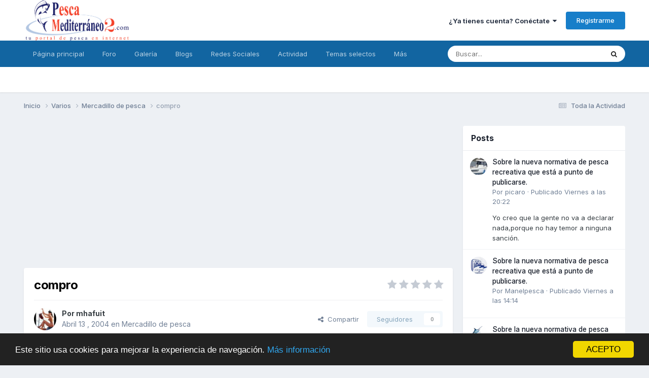

--- FILE ---
content_type: text/html;charset=UTF-8
request_url: https://www.pescamediterraneo2.com/foros/topic/2321-compro/
body_size: 19199
content:
<!DOCTYPE html>
<html lang="es-ES" dir="ltr">
	<head>
		<meta charset="utf-8">
        
		<title>compro - Mercadillo de pesca - Pesca Mediterraneo 2</title>
		
			<!-- Global site tag (gtag.js) - Google Analytics -->
<script async src="https://www.googletagmanager.com/gtag/js?id=UA-2506304-1"></script>
<script>
  window.dataLayer = window.dataLayer || [];
  function gtag(){dataLayer.push(arguments);}
  gtag('js', new Date());

  gtag('config', 'UA-2506304-1');
</script>
		
		
		
			<!-- Google Tag Manager -->
<script>(function(w,d,s,l,i){w[l]=w[l]||[];w[l].push({'gtm.start':
new Date().getTime(),event:'gtm.js'});var f=d.getElementsByTagName(s)[0],
j=d.createElement(s),dl=l!='dataLayer'?'&l='+l:'';j.async=true;j.src=
'https://www.googletagmanager.com/gtm.js?id='+i+dl;f.parentNode.insertBefore(j,f);
})(window,document,'script','dataLayer','GTM-TRD8GVX');</script>
<!-- End Google Tag Manager -->
		
		

	<meta name="viewport" content="width=device-width, initial-scale=1">


	
	
		<meta property="og:image" content="https://www.pescamediterraneo2.com/foros/uploads/monthly_2018_06/logofb.png.ba3d33f6704f61d1996fe9b74e961d17.png">
	


	<meta name="twitter:card" content="summary_large_image" />


	
		<meta name="twitter:site" content="@pescamed" />
	



	
		
			
				<meta property="og:title" content="compro">
			
		
	

	
		
			
				<meta property="og:type" content="website">
			
		
	

	
		
			
				<meta property="og:url" content="https://www.pescamediterraneo2.com/foros/topic/2321-compro/">
			
		
	

	
		
			
				<meta name="description" content="busco barco de 4,50 a 5,50 no importa modelo con motor y remolque precio aprox 500.000 -">
			
		
	

	
		
			
				<meta property="og:description" content="busco barco de 4,50 a 5,50 no importa modelo con motor y remolque precio aprox 500.000 -">
			
		
	

	
		
			
				<meta property="og:updated_time" content="2004-04-13T18:59:18Z">
			
		
	

	
		
			
				<meta name="robots" content="noindex">
			
		
	

	
		
			
				<meta property="og:site_name" content="Pesca Mediterraneo 2">
			
		
	

	
		
			
				<meta property="og:locale" content="es_ES">
			
		
	


	
		<link rel="canonical" href="https://www.pescamediterraneo2.com/foros/topic/2321-compro/" />
	

<link rel="alternate" type="application/rss+xml" title="RSS" href="https://www.pescamediterraneo2.com/foros/rss/1-rss.xml/" />



<link rel="manifest" href="https://www.pescamediterraneo2.com/foros/manifest.webmanifest/">
<meta name="msapplication-config" content="https://www.pescamediterraneo2.com/foros/browserconfig.xml/">
<meta name="msapplication-starturl" content="/foros/">
<meta name="application-name" content="">
<meta name="apple-mobile-web-app-title" content="">

	<meta name="theme-color" content="#ffffff">


	<meta name="msapplication-TileColor" content="#ffffff">


	<link rel="mask-icon" href="https://www.pescamediterraneo2.com/foros/uploads/monthly_2019_07/method-draw-image_svg.0e4313c41a12b6900ba04251ae4dc41e?v=1710885986" color="#ffffff">




	

	
		
			<link rel="icon" sizes="36x36" href="https://www.pescamediterraneo2.com/foros/uploads/monthly_2019_07/android-chrome-36x36.png?v=1710885986">
		
	

	
		
			<link rel="icon" sizes="48x48" href="https://www.pescamediterraneo2.com/foros/uploads/monthly_2019_07/android-chrome-48x48.png?v=1710885986">
		
	

	
		
			<link rel="icon" sizes="72x72" href="https://www.pescamediterraneo2.com/foros/uploads/monthly_2019_07/android-chrome-72x72.png?v=1710885986">
		
	

	
		
			<link rel="icon" sizes="96x96" href="https://www.pescamediterraneo2.com/foros/uploads/monthly_2019_07/android-chrome-96x96.png?v=1710885986">
		
	

	
		
			<link rel="icon" sizes="144x144" href="https://www.pescamediterraneo2.com/foros/uploads/monthly_2019_07/android-chrome-144x144.png?v=1710885986">
		
	

	
		
			<link rel="icon" sizes="192x192" href="https://www.pescamediterraneo2.com/foros/uploads/monthly_2019_07/android-chrome-192x192.png?v=1710885986">
		
	

	
		
			<link rel="icon" sizes="256x256" href="https://www.pescamediterraneo2.com/foros/uploads/monthly_2019_07/android-chrome-256x256.png?v=1710885986">
		
	

	
		
			<link rel="icon" sizes="384x384" href="https://www.pescamediterraneo2.com/foros/uploads/monthly_2019_07/android-chrome-384x384.png?v=1710885986">
		
	

	
		
			<link rel="icon" sizes="512x512" href="https://www.pescamediterraneo2.com/foros/uploads/monthly_2019_07/android-chrome-512x512.png?v=1710885986">
		
	

	
		
			<meta name="msapplication-square70x70logo" content="https://www.pescamediterraneo2.com/foros/uploads/monthly_2019_07/msapplication-square70x70logo.png?v=1710885986"/>
		
	

	
		
			<meta name="msapplication-TileImage" content="https://www.pescamediterraneo2.com/foros/uploads/monthly_2019_07/msapplication-TileImage.png?v=1710885986"/>
		
	

	
		
			<meta name="msapplication-square150x150logo" content="https://www.pescamediterraneo2.com/foros/uploads/monthly_2019_07/msapplication-square150x150logo.png?v=1710885986"/>
		
	

	
		
			<meta name="msapplication-wide310x150logo" content="https://www.pescamediterraneo2.com/foros/uploads/monthly_2019_07/msapplication-wide310x150logo.png?v=1710885986"/>
		
	

	
		
			<meta name="msapplication-square310x310logo" content="https://www.pescamediterraneo2.com/foros/uploads/monthly_2019_07/msapplication-square310x310logo.png?v=1710885986"/>
		
	

	
		
			
				<link rel="apple-touch-icon" href="https://www.pescamediterraneo2.com/foros/uploads/monthly_2019_07/apple-touch-icon-57x57.png?v=1710885986">
			
		
	

	
		
			
				<link rel="apple-touch-icon" sizes="60x60" href="https://www.pescamediterraneo2.com/foros/uploads/monthly_2019_07/apple-touch-icon-60x60.png?v=1710885986">
			
		
	

	
		
			
				<link rel="apple-touch-icon" sizes="72x72" href="https://www.pescamediterraneo2.com/foros/uploads/monthly_2019_07/apple-touch-icon-72x72.png?v=1710885986">
			
		
	

	
		
			
				<link rel="apple-touch-icon" sizes="76x76" href="https://www.pescamediterraneo2.com/foros/uploads/monthly_2019_07/apple-touch-icon-76x76.png?v=1710885986">
			
		
	

	
		
			
				<link rel="apple-touch-icon" sizes="114x114" href="https://www.pescamediterraneo2.com/foros/uploads/monthly_2019_07/apple-touch-icon-114x114.png?v=1710885986">
			
		
	

	
		
			
				<link rel="apple-touch-icon" sizes="120x120" href="https://www.pescamediterraneo2.com/foros/uploads/monthly_2019_07/apple-touch-icon-120x120.png?v=1710885986">
			
		
	

	
		
			
				<link rel="apple-touch-icon" sizes="144x144" href="https://www.pescamediterraneo2.com/foros/uploads/monthly_2019_07/apple-touch-icon-144x144.png?v=1710885986">
			
		
	

	
		
			
				<link rel="apple-touch-icon" sizes="152x152" href="https://www.pescamediterraneo2.com/foros/uploads/monthly_2019_07/apple-touch-icon-152x152.png?v=1710885986">
			
		
	

	
		
			
				<link rel="apple-touch-icon" sizes="180x180" href="https://www.pescamediterraneo2.com/foros/uploads/monthly_2019_07/apple-touch-icon-180x180.png?v=1710885986">
			
		
	





<link rel="preload" href="//www.pescamediterraneo2.com/foros/applications/core/interface/font/fontawesome-webfont.woff2?v=4.7.0" as="font" crossorigin="anonymous">
		


	<link rel="preconnect" href="https://fonts.googleapis.com">
	<link rel="preconnect" href="https://fonts.gstatic.com" crossorigin>
	
		<link href="https://fonts.googleapis.com/css2?family=Inter:wght@300;400;500;600;700&display=swap" rel="stylesheet">
	



	<link rel='stylesheet' href='https://www.pescamediterraneo2.com/foros/uploads/css_built_10/341e4a57816af3ba440d891ca87450ff_framework.css?v=981a2cc11f1757098820' media='all'>

	<link rel='stylesheet' href='https://www.pescamediterraneo2.com/foros/uploads/css_built_10/05e81b71abe4f22d6eb8d1a929494829_responsive.css?v=981a2cc11f1757098820' media='all'>

	<link rel='stylesheet' href='https://www.pescamediterraneo2.com/foros/uploads/css_built_10/20446cf2d164adcc029377cb04d43d17_flags.css?v=981a2cc11f1757098820' media='all'>

	<link rel='stylesheet' href='https://www.pescamediterraneo2.com/foros/uploads/css_built_10/90eb5adf50a8c640f633d47fd7eb1778_core.css?v=981a2cc11f1757098820' media='all'>

	<link rel='stylesheet' href='https://www.pescamediterraneo2.com/foros/uploads/css_built_10/5a0da001ccc2200dc5625c3f3934497d_core_responsive.css?v=981a2cc11f1757098820' media='all'>

	<link rel='stylesheet' href='https://www.pescamediterraneo2.com/foros/uploads/css_built_10/62e269ced0fdab7e30e026f1d30ae516_forums.css?v=981a2cc11f1757098820' media='all'>

	<link rel='stylesheet' href='https://www.pescamediterraneo2.com/foros/uploads/css_built_10/76e62c573090645fb99a15a363d8620e_forums_responsive.css?v=981a2cc11f1757098820' media='all'>

	<link rel='stylesheet' href='https://www.pescamediterraneo2.com/foros/uploads/css_built_10/ebdea0c6a7dab6d37900b9190d3ac77b_topics.css?v=981a2cc11f1757098820' media='all'>





<link rel='stylesheet' href='https://www.pescamediterraneo2.com/foros/uploads/css_built_10/258adbb6e4f3e83cd3b355f84e3fa002_custom.css?v=981a2cc11f1757098820' media='all'>




		
		

	
	<link rel='shortcut icon' href='https://www.pescamediterraneo2.com/foros/uploads/monthly_2018_06/favicon.ico.6cba5c8976e4ceb6caa80f2c2aec73c8.ico' type="image/x-icon">

	</head>
	<body class='ipsApp ipsApp_front ipsJS_none ipsClearfix' data-controller='core.front.core.app' data-message="" data-pageApp='forums' data-pageLocation='front' data-pageModule='forums' data-pageController='topic' data-pageID='2321'  >
		
        
			<!-- Google Tag Manager (noscript) -->
<noscript><iframe src="https://www.googletagmanager.com/ns.html?id=GTM-TRD8GVX"
height="0" width="0" style="display:none;visibility:hidden"></iframe></noscript>
<!-- End Google Tag Manager (noscript) -->
		

        

		<a href='#ipsLayout_mainArea' class='ipsHide' title='Go to main content on this page' accesskey='m'>Jump to content</a>
		





		<div id='ipsLayout_header' class='ipsClearfix'>
			<header>
				<div class='ipsLayout_container'>
					


<a href='https://www.pescamediterraneo2.com/foros/' id='elLogo' accesskey='1'><img src="https://www.pescamediterraneo2.com/foros/uploads/monthly_2022_05/933133495_logotransparente.png.0fac3abeb6144da2b74e61376b3940c6.png" alt='Pesca Mediterraneo 2'></a>

					
						

	<ul id='elUserNav' class='ipsList_inline cSignedOut ipsResponsive_showDesktop'>
		
        
		
        
        
            
            <li id='elSignInLink'>
                <a href='https://www.pescamediterraneo2.com/foros/login/' data-ipsMenu-closeOnClick="false" data-ipsMenu id='elUserSignIn'>
                    ¿Ya tienes cuenta? Conéctate &nbsp;<i class='fa fa-caret-down'></i>
                </a>
                
<div id='elUserSignIn_menu' class='ipsMenu ipsMenu_auto ipsHide'>
	<form accept-charset='utf-8' method='post' action='https://www.pescamediterraneo2.com/foros/login/'>
		<input type="hidden" name="csrfKey" value="90660b7935e9d3ab14475580c48fd794">
		<input type="hidden" name="ref" value="aHR0cHM6Ly93d3cucGVzY2FtZWRpdGVycmFuZW8yLmNvbS9mb3Jvcy90b3BpYy8yMzIxLWNvbXByby8=">
		<div data-role="loginForm">
			
			
			
				<div class='ipsColumns ipsColumns_noSpacing'>
					<div class='ipsColumn ipsColumn_wide' id='elUserSignIn_internal'>
						
<div class="ipsPad ipsForm ipsForm_vertical">
	<h4 class="ipsType_sectionHead">Iniciar Sesión</h4>
	<br><br>
	<ul class='ipsList_reset'>
		<li class="ipsFieldRow ipsFieldRow_noLabel ipsFieldRow_fullWidth">
			
			
				<input type="text" placeholder="Nombre de Usuario o Email" name="auth" autocomplete="email">
			
		</li>
		<li class="ipsFieldRow ipsFieldRow_noLabel ipsFieldRow_fullWidth">
			<input type="password" placeholder="Contraseña" name="password" autocomplete="current-password">
		</li>
		<li class="ipsFieldRow ipsFieldRow_checkbox ipsClearfix">
			<span class="ipsCustomInput">
				<input type="checkbox" name="remember_me" id="remember_me_checkbox" value="1" checked aria-checked="true">
				<span></span>
			</span>
			<div class="ipsFieldRow_content">
				<label class="ipsFieldRow_label" for="remember_me_checkbox">Recuérdame</label>
				<span class="ipsFieldRow_desc">No recomendado en ordenadores compartidos</span>
			</div>
		</li>
		<li class="ipsFieldRow ipsFieldRow_fullWidth">
			<button type="submit" name="_processLogin" value="usernamepassword" class="ipsButton ipsButton_primary ipsButton_small" id="elSignIn_submit">Iniciar Sesión</button>
			
				<p class="ipsType_right ipsType_small">
					
						<a href='https://www.pescamediterraneo2.com/foros/lostpassword/' >
					
					¿Olvidaste tu contraseña?</a>
				</p>
			
		</li>
	</ul>
</div>
					</div>
					<div class='ipsColumn ipsColumn_wide'>
						<div class='ipsPadding' id='elUserSignIn_external'>
							<div class='ipsAreaBackground_light ipsPadding:half'>
								
									<p class='ipsType_reset ipsType_small ipsType_center'><strong>O conéctate con uno de estos servicios</strong></p>
								
								
									<div class='ipsType_center ipsMargin_top:half'>
										

<button type="submit" name="_processLogin" value="10" class='ipsButton ipsButton_verySmall ipsButton_fullWidth ipsSocial ipsSocial_facebook' style="background-color: #3a579a">
	
		<span class='ipsSocial_icon'>
			
				<i class='fa fa-facebook-official'></i>
			
		</span>
		<span class='ipsSocial_text'>Iniciar Sesión con Facebook</span>
	
</button>
									</div>
								
									<div class='ipsType_center ipsMargin_top:half'>
										

<button type="submit" name="_processLogin" value="3" class='ipsButton ipsButton_verySmall ipsButton_fullWidth ipsSocial ipsSocial_google' style="background-color: #4285F4">
	
		<span class='ipsSocial_icon'>
			
				<i class='fa fa-google'></i>
			
		</span>
		<span class='ipsSocial_text'>Iniciar Sesión con Google</span>
	
</button>
									</div>
								
									<div class='ipsType_center ipsMargin_top:half'>
										

<button type="submit" name="_processLogin" value="9" class='ipsButton ipsButton_verySmall ipsButton_fullWidth ipsSocial ipsSocial_twitter' style="background-color: #000000">
	
		<span class='ipsSocial_icon'>
			
				<i class='fa fa-twitter'></i>
			
		</span>
		<span class='ipsSocial_text'>Iniciar Sesión con Twitter</span>
	
</button>
									</div>
								
							</div>
						</div>
					</div>
				</div>
			
		</div>
	</form>
</div>
            </li>
            
        
		
			<li>
				
					<a href='https://www.pescamediterraneo2.com/foros/register/' data-ipsDialog data-ipsDialog-size='narrow' data-ipsDialog-title='Registrarme' id='elRegisterButton' class='ipsButton ipsButton_normal ipsButton_primary'>Registrarme</a>
				
			</li>
		
	</ul>

						
<ul class='ipsMobileHamburger ipsList_reset ipsResponsive_hideDesktop'>
	<li data-ipsDrawer data-ipsDrawer-drawerElem='#elMobileDrawer'>
		<a href='#' >
			
			
				
			
			
			
			<i class='fa fa-navicon'></i>
		</a>
	</li>
</ul>
					
				</div>
			</header>
			

	<nav data-controller='core.front.core.navBar' class=' ipsResponsive_showDesktop'>
		<div class='ipsNavBar_primary ipsLayout_container '>
			<ul data-role="primaryNavBar" class='ipsClearfix'>
				


	
		
		
		<li  id='elNavSecondary_21' data-role="navBarItem" data-navApp="cms" data-navExt="Pages">
			
			
				<a href="https://www.pescamediterraneo2.com/foros/portal/"  data-navItem-id="21" >
					Página principal<span class='ipsNavBar_active__identifier'></span>
				</a>
			
			
				<ul class='ipsNavBar_secondary ipsHide' data-role='secondaryNavBar'>
					


	
		
		
		<li  id='elNavSecondary_22' data-role="navBarItem" data-navApp="core" data-navExt="CustomItem">
			
			
				<a href="https://www.pescamediterraneo2.com" data-navItem-id="22">
					Noticias y ártículos<span class='ipsNavBar_active__identifier'></span>
				</a>
			
			
		</li>
	
	

	
	

	
		
		
		<li  id='elNavSecondary_15' data-role="navBarItem" data-navApp="core" data-navExt="StaffDirectory">
			
			
				<a href="https://www.pescamediterraneo2.com/foros/staff/"  data-navItem-id="15" >
					Staff<span class='ipsNavBar_active__identifier'></span>
				</a>
			
			
		</li>
	
	

	
		
		
		<li  id='elNavSecondary_14' data-role="navBarItem" data-navApp="core" data-navExt="Guidelines">
			
			
				<a href="https://www.pescamediterraneo2.com/foros/guidelines/"  data-navItem-id="14" >
					Normas<span class='ipsNavBar_active__identifier'></span>
				</a>
			
			
		</li>
	
	

					<li class='ipsHide' id='elNavigationMore_21' data-role='navMore'>
						<a href='#' data-ipsMenu data-ipsMenu-appendTo='#elNavigationMore_21' id='elNavigationMore_21_dropdown'>Más <i class='fa fa-caret-down'></i></a>
						<ul class='ipsHide ipsMenu ipsMenu_auto' id='elNavigationMore_21_dropdown_menu' data-role='moreDropdown'></ul>
					</li>
				</ul>
			
		</li>
	
	

	
		
		
		<li  id='elNavSecondary_1' data-role="navBarItem" data-navApp="core" data-navExt="CustomItem">
			
			
				<a href="https://www.pescamediterraneo2.com/foros/"  data-navItem-id="1" >
					Foro<span class='ipsNavBar_active__identifier'></span>
				</a>
			
			
				<ul class='ipsNavBar_secondary ipsHide' data-role='secondaryNavBar'>
					


	
		
		
		<li  id='elNavSecondary_23' data-role="navBarItem" data-navApp="core" data-navExt="CustomItem">
			
			
				<a href="https://www.pescamediterraneo2.com/foros/forum/4-surfcasting/"  data-navItem-id="23" >
					Surfcasting<span class='ipsNavBar_active__identifier'></span>
				</a>
			
			
		</li>
	
	

	
		
		
		<li  id='elNavSecondary_24' data-role="navBarItem" data-navApp="core" data-navExt="CustomItem">
			
			
				<a href="https://www.pescamediterraneo2.com/foros/forum/3-spinning/"  data-navItem-id="24" >
					Spinning<span class='ipsNavBar_active__identifier'></span>
				</a>
			
			
		</li>
	
	

	
		
		
		<li  id='elNavSecondary_25' data-role="navBarItem" data-navApp="core" data-navExt="CustomItem">
			
			
				<a href="https://www.pescamediterraneo2.com/foros/forum/9-pesca-desde-embarcaci%25C3%25B3n/"  data-navItem-id="25" >
					Embarcación<span class='ipsNavBar_active__identifier'></span>
				</a>
			
			
		</li>
	
	

	
		
		
		<li  id='elNavSecondary_29' data-role="navBarItem" data-navApp="core" data-navExt="CustomItem">
			
			
				<a href="https://www.pescamediterraneo2.com/foros/forum/33-pesca-desde-kayak/"  data-navItem-id="29" >
					Kayak<span class='ipsNavBar_active__identifier'></span>
				</a>
			
			
		</li>
	
	

	
		
		
		<li  id='elNavSecondary_27' data-role="navBarItem" data-navApp="core" data-navExt="CustomItem">
			
			
				<a href="https://www.pescamediterraneo2.com/foros/forum/53-electronica-electricidad-e-informatica/"  data-navItem-id="27" >
					Electrónica naval<span class='ipsNavBar_active__identifier'></span>
				</a>
			
			
		</li>
	
	

	
		
		
		<li  id='elNavSecondary_26' data-role="navBarItem" data-navApp="core" data-navExt="CustomItem">
			
			
				<a href="https://www.pescamediterraneo2.com/foros/forum/22-embarcaciones-y-motores/"  data-navItem-id="26" >
					Náutica<span class='ipsNavBar_active__identifier'></span>
				</a>
			
			
		</li>
	
	

	
		
		
		<li  id='elNavSecondary_28' data-role="navBarItem" data-navApp="core" data-navExt="CustomItem">
			
			
				<a href="https://www.pescamediterraneo2.com/foros/forum/7-venta-de-art%25C3%25ADculos-de-segunda-mano/"  data-navItem-id="28" >
					Venta-compra<span class='ipsNavBar_active__identifier'></span>
				</a>
			
			
		</li>
	
	

					<li class='ipsHide' id='elNavigationMore_1' data-role='navMore'>
						<a href='#' data-ipsMenu data-ipsMenu-appendTo='#elNavigationMore_1' id='elNavigationMore_1_dropdown'>Más <i class='fa fa-caret-down'></i></a>
						<ul class='ipsHide ipsMenu ipsMenu_auto' id='elNavigationMore_1_dropdown_menu' data-role='moreDropdown'></ul>
					</li>
				</ul>
			
		</li>
	
	

	
		
		
		<li  id='elNavSecondary_11' data-role="navBarItem" data-navApp="gallery" data-navExt="Gallery">
			
			
				<a href="https://www.pescamediterraneo2.com/foros/gallery/"  data-navItem-id="11" >
					Galería<span class='ipsNavBar_active__identifier'></span>
				</a>
			
			
		</li>
	
	

	
		
		
		<li  id='elNavSecondary_10' data-role="navBarItem" data-navApp="blog" data-navExt="Blogs">
			
			
				<a href="https://www.pescamediterraneo2.com/foros/blogs/"  data-navItem-id="10" >
					Blogs<span class='ipsNavBar_active__identifier'></span>
				</a>
			
			
		</li>
	
	

	
		
		
		<li  id='elNavSecondary_30' data-role="navBarItem" data-navApp="core" data-navExt="CustomItem">
			
			
				<a href="https://www.facebook.com/portaldepesca/" target='_blank' rel="noopener" data-navItem-id="30" >
					Redes Sociales<span class='ipsNavBar_active__identifier'></span>
				</a>
			
			
				<ul class='ipsNavBar_secondary ipsHide' data-role='secondaryNavBar'>
					


	
		
		
		<li  id='elNavSecondary_39' data-role="navBarItem" data-navApp="core" data-navExt="CustomItem">
			
			
				<a href="http://telegram.me/pescamediterraneo" target='_blank' rel="noopener" data-navItem-id="39" >
					Telegram<span class='ipsNavBar_active__identifier'></span>
				</a>
			
			
		</li>
	
	

	
		
		
		<li  id='elNavSecondary_31' data-role="navBarItem" data-navApp="core" data-navExt="CustomItem">
			
			
				<a href="https://www.facebook.com/portaldepesca/" target='_blank' rel="noopener" data-navItem-id="31" >
					Facebook<span class='ipsNavBar_active__identifier'></span>
				</a>
			
			
		</li>
	
	

	
		
		
		<li  id='elNavSecondary_32' data-role="navBarItem" data-navApp="core" data-navExt="CustomItem">
			
			
				<a href="https://twitter.com/pescamed" target='_blank' rel="noopener" data-navItem-id="32" >
					Twitter<span class='ipsNavBar_active__identifier'></span>
				</a>
			
			
		</li>
	
	

	
		
		
		<li  id='elNavSecondary_33' data-role="navBarItem" data-navApp="core" data-navExt="CustomItem">
			
			
				<a href="https://www.youtube.com/user/Pescamediterraneo" target='_blank' rel="noopener" data-navItem-id="33" >
					Youtube<span class='ipsNavBar_active__identifier'></span>
				</a>
			
			
		</li>
	
	

	
		
		
		<li  id='elNavSecondary_37' data-role="navBarItem" data-navApp="core" data-navExt="CustomItem">
			
			
				<a href="https://www.instagram.com/pescamediterraneo" target='_blank' rel="noopener" data-navItem-id="37" >
					Instagram<span class='ipsNavBar_active__identifier'></span>
				</a>
			
			
		</li>
	
	

	
		
		
		<li  id='elNavSecondary_38' data-role="navBarItem" data-navApp="core" data-navExt="CustomItem">
			
			
				<a href="https://www.linkedin.com/company/pescamediterraneo2.com" target='_blank' rel="noopener" data-navItem-id="38" >
					Linkedin<span class='ipsNavBar_active__identifier'></span>
				</a>
			
			
		</li>
	
	

					<li class='ipsHide' id='elNavigationMore_30' data-role='navMore'>
						<a href='#' data-ipsMenu data-ipsMenu-appendTo='#elNavigationMore_30' id='elNavigationMore_30_dropdown'>Más <i class='fa fa-caret-down'></i></a>
						<ul class='ipsHide ipsMenu ipsMenu_auto' id='elNavigationMore_30_dropdown_menu' data-role='moreDropdown'></ul>
					</li>
				</ul>
			
		</li>
	
	

	
		
		
		<li  id='elNavSecondary_2' data-role="navBarItem" data-navApp="core" data-navExt="CustomItem">
			
			
				<a href="https://www.pescamediterraneo2.com/foros/discover/"  data-navItem-id="2" >
					Actividad<span class='ipsNavBar_active__identifier'></span>
				</a>
			
			
				<ul class='ipsNavBar_secondary ipsHide' data-role='secondaryNavBar'>
					


	
		
		
		<li  id='elNavSecondary_16' data-role="navBarItem" data-navApp="core" data-navExt="OnlineUsers">
			
			
				<a href="https://www.pescamediterraneo2.com/foros/online/"  data-navItem-id="16" >
					Usuarios Conectados<span class='ipsNavBar_active__identifier'></span>
				</a>
			
			
		</li>
	
	

	
		
		
		<li  id='elNavSecondary_3' data-role="navBarItem" data-navApp="core" data-navExt="AllActivity">
			
			
				<a href="https://www.pescamediterraneo2.com/foros/discover/"  data-navItem-id="3" >
					Toda la Actividad<span class='ipsNavBar_active__identifier'></span>
				</a>
			
			
		</li>
	
	

	
		
		
		<li  id='elNavSecondary_4' data-role="navBarItem" data-navApp="core" data-navExt="YourActivityStreams">
			
			
				<a href="#" id="elNavigation_4" data-ipsMenu data-ipsMenu-appendTo='#elNavSecondary_2' data-ipsMenu-activeClass='ipsNavActive_menu' data-navItem-id="4" >
					Mis Streams <i class="fa fa-caret-down"></i><span class='ipsNavBar_active__identifier'></span>
				</a>
				<ul id="elNavigation_4_menu" class="ipsMenu ipsMenu_auto ipsHide">
					

	
		
			<li class='ipsMenu_item' data-streamid='7'>
				<a href='https://www.pescamediterraneo2.com/foros/discover/7/' >
					Contenido nuevo
				</a>
			</li>
		
	

				</ul>
			
			
		</li>
	
	

	
		
		
		<li  id='elNavSecondary_5' data-role="navBarItem" data-navApp="core" data-navExt="YourActivityStreamsItem">
			
			
				<a href="https://www.pescamediterraneo2.com/foros/discover/unread/"  data-navItem-id="5" >
					Contenido sin leer<span class='ipsNavBar_active__identifier'></span>
				</a>
			
			
		</li>
	
	

	
		
		
		<li  id='elNavSecondary_6' data-role="navBarItem" data-navApp="core" data-navExt="YourActivityStreamsItem">
			
			
				<a href="https://www.pescamediterraneo2.com/foros/discover/content-started/"  data-navItem-id="6" >
					Contenido iniciado por mi<span class='ipsNavBar_active__identifier'></span>
				</a>
			
			
		</li>
	
	

	
		
		
		<li  id='elNavSecondary_7' data-role="navBarItem" data-navApp="core" data-navExt="Search">
			
			
				<a href="https://www.pescamediterraneo2.com/foros/search/"  data-navItem-id="7" >
					Buscar<span class='ipsNavBar_active__identifier'></span>
				</a>
			
			
		</li>
	
	

					<li class='ipsHide' id='elNavigationMore_2' data-role='navMore'>
						<a href='#' data-ipsMenu data-ipsMenu-appendTo='#elNavigationMore_2' id='elNavigationMore_2_dropdown'>Más <i class='fa fa-caret-down'></i></a>
						<ul class='ipsHide ipsMenu ipsMenu_auto' id='elNavigationMore_2_dropdown_menu' data-role='moreDropdown'></ul>
					</li>
				</ul>
			
		</li>
	
	

	
		
		
		<li  id='elNavSecondary_40' data-role="navBarItem" data-navApp="core" data-navExt="Promoted">
			
			
				<a href="https://www.pescamediterraneo2.com/foros/ourpicks/"  data-navItem-id="40" >
					Temas selectos<span class='ipsNavBar_active__identifier'></span>
				</a>
			
			
		</li>
	
	

	
		
		
		<li  id='elNavSecondary_41' data-role="navBarItem" data-navApp="core" data-navExt="Clubs">
			
			
				<a href="https://www.pescamediterraneo2.com/foros/clubs/"  data-navItem-id="41" >
					Clubs <span class='ipsNavBar_active__identifier'></span>
				</a>
			
			
		</li>
	
	

	
		
		
		<li  id='elNavSecondary_42' data-role="navBarItem" data-navApp="core" data-navExt="Leaderboard">
			
			
				<a href="https://www.pescamediterraneo2.com/foros/leaderboard/"  data-navItem-id="42" >
					Tabla de líderes<span class='ipsNavBar_active__identifier'></span>
				</a>
			
			
		</li>
	
	

				<li class='ipsHide' id='elNavigationMore' data-role='navMore'>
					<a href='#' data-ipsMenu data-ipsMenu-appendTo='#elNavigationMore' id='elNavigationMore_dropdown'>Más</a>
					<ul class='ipsNavBar_secondary ipsHide' data-role='secondaryNavBar'>
						<li class='ipsHide' id='elNavigationMore_more' data-role='navMore'>
							<a href='#' data-ipsMenu data-ipsMenu-appendTo='#elNavigationMore_more' id='elNavigationMore_more_dropdown'>Más <i class='fa fa-caret-down'></i></a>
							<ul class='ipsHide ipsMenu ipsMenu_auto' id='elNavigationMore_more_dropdown_menu' data-role='moreDropdown'></ul>
						</li>
					</ul>
				</li>
			</ul>
			

	<div id="elSearchWrapper">
		<div id='elSearch' data-controller="core.front.core.quickSearch">
			<form accept-charset='utf-8' action='//www.pescamediterraneo2.com/foros/search/?do=quicksearch' method='post'>
                <input type='search' id='elSearchField' placeholder='Buscar...' name='q' autocomplete='off' aria-label='Buscar'>
                <details class='cSearchFilter'>
                    <summary class='cSearchFilter__text'></summary>
                    <ul class='cSearchFilter__menu'>
                        
                        <li><label><input type="radio" name="type" value="all" ><span class='cSearchFilter__menuText'>Todos</span></label></li>
                        
                            
                                <li><label><input type="radio" name="type" value='contextual_{&quot;type&quot;:&quot;forums_topic&quot;,&quot;nodes&quot;:7}' checked><span class='cSearchFilter__menuText'>Este foro</span></label></li>
                            
                                <li><label><input type="radio" name="type" value='contextual_{&quot;type&quot;:&quot;forums_topic&quot;,&quot;item&quot;:2321}' checked><span class='cSearchFilter__menuText'>Este tema</span></label></li>
                            
                        
                        
                            <li><label><input type="radio" name="type" value="core_statuses_status"><span class='cSearchFilter__menuText'>Actualizaciones de estado</span></label></li>
                        
                            <li><label><input type="radio" name="type" value="forums_topic"><span class='cSearchFilter__menuText'>Temas</span></label></li>
                        
                            <li><label><input type="radio" name="type" value="blog_entry"><span class='cSearchFilter__menuText'>Entradas de Blog</span></label></li>
                        
                            <li><label><input type="radio" name="type" value="gallery_image"><span class='cSearchFilter__menuText'>Imágenes</span></label></li>
                        
                            <li><label><input type="radio" name="type" value="gallery_album_item"><span class='cSearchFilter__menuText'>Albums</span></label></li>
                        
                            <li><label><input type="radio" name="type" value="cms_pages_pageitem"><span class='cSearchFilter__menuText'>Pages</span></label></li>
                        
                            <li><label><input type="radio" name="type" value="cms_records1"><span class='cSearchFilter__menuText'>Artículos</span></label></li>
                        
                            <li><label><input type="radio" name="type" value="cms_records2"><span class='cSearchFilter__menuText'>Videos</span></label></li>
                        
                            <li><label><input type="radio" name="type" value="cms_records3"><span class='cSearchFilter__menuText'>Registros</span></label></li>
                        
                            <li><label><input type="radio" name="type" value="cms_records4"><span class='cSearchFilter__menuText'>Registros</span></label></li>
                        
                            <li><label><input type="radio" name="type" value="cms_records6"><span class='cSearchFilter__menuText'>Registros</span></label></li>
                        
                            <li><label><input type="radio" name="type" value="cms_records8"><span class='cSearchFilter__menuText'>Registros</span></label></li>
                        
                            <li><label><input type="radio" name="type" value="core_members"><span class='cSearchFilter__menuText'>Miembros</span></label></li>
                        
                    </ul>
                </details>
				<button class='cSearchSubmit' type="submit" aria-label='Buscar'><i class="fa fa-search"></i></button>
			</form>
		</div>
	</div>

		</div>
	</nav>

			
<ul id='elMobileNav' class='ipsResponsive_hideDesktop' data-controller='core.front.core.mobileNav'>
	
		
			
			
				
				
			
				
					<li id='elMobileBreadcrumb'>
						<a href='https://www.pescamediterraneo2.com/foros/forum/7-venta-de-art%C3%ADculos-de-segunda-mano/'>
							<span>Mercadillo de pesca</span>
						</a>
					</li>
				
				
			
				
				
			
		
	
	
	
	<li >
		<a data-action="defaultStream" href='https://www.pescamediterraneo2.com/foros/discover/'><i class="fa fa-newspaper-o" aria-hidden="true"></i></a>
	</li>

	

	
		<li class='ipsJS_show'>
			<a href='https://www.pescamediterraneo2.com/foros/search/'><i class='fa fa-search'></i></a>
		</li>
	
</ul>
		</div>
		<main id='ipsLayout_body' class='ipsLayout_container'>
			<div id='ipsLayout_contentArea'>
				<div id='ipsLayout_contentWrapper'>
					
<nav class='ipsBreadcrumb ipsBreadcrumb_top ipsFaded_withHover'>
	

	<ul class='ipsList_inline ipsPos_right'>
		
		<li >
			<a data-action="defaultStream" class='ipsType_light '  href='https://www.pescamediterraneo2.com/foros/discover/'><i class="fa fa-newspaper-o" aria-hidden="true"></i> <span>Toda la Actividad</span></a>
		</li>
		
	</ul>

	<ul data-role="breadcrumbList">
		<li>
			<a title="Inicio" href='https://www.pescamediterraneo2.com/foros/'>
				<span>Inicio <i class='fa fa-angle-right'></i></span>
			</a>
		</li>
		
		
			<li>
				
					<a href='https://www.pescamediterraneo2.com/foros/forum/34-varios/'>
						<span>Varios <i class='fa fa-angle-right' aria-hidden="true"></i></span>
					</a>
				
			</li>
		
			<li>
				
					<a href='https://www.pescamediterraneo2.com/foros/forum/7-venta-de-art%C3%ADculos-de-segunda-mano/'>
						<span>Mercadillo de pesca <i class='fa fa-angle-right' aria-hidden="true"></i></span>
					</a>
				
			</li>
		
			<li>
				
					compro
				
			</li>
		
	</ul>
</nav>
					
					<div id='ipsLayout_mainArea'>
						<div align="center">
<script async src="https://pagead2.googlesyndication.com/pagead/js/adsbygoogle.js"></script>
<!-- Mayo2020 -->
<ins class="adsbygoogle"
     style="display:block"
     data-ad-client="ca-pub-7830370885355364"
     data-ad-slot="5914191250"
     data-ad-format="auto"
     data-full-width-responsive="true"></ins>
<script>
     (adsbygoogle = window.adsbygoogle || []).push({});
</script>
</div>

						
						
						

	




						



<div class="ipsPageHeader ipsResponsive_pull ipsBox ipsPadding sm:ipsPadding:half ipsMargin_bottom">
		
	
	<div class="ipsFlex ipsFlex-ai:center ipsFlex-fw:wrap ipsGap:4">
		<div class="ipsFlex-flex:11">
			<h1 class="ipsType_pageTitle ipsContained_container">
				

				
				
					<span class="ipsType_break ipsContained">
						<span>compro</span>
					</span>
				
			</h1>
			
			
		</div>
		
			<div class="ipsFlex-flex:00 ipsType_light">
				
				
<div  class='ipsClearfix ipsRating  ipsRating_veryLarge'>
	
	<ul class='ipsRating_collective'>
		
			
				<li class='ipsRating_off'>
					<i class='fa fa-star'></i>
				</li>
			
		
			
				<li class='ipsRating_off'>
					<i class='fa fa-star'></i>
				</li>
			
		
			
				<li class='ipsRating_off'>
					<i class='fa fa-star'></i>
				</li>
			
		
			
				<li class='ipsRating_off'>
					<i class='fa fa-star'></i>
				</li>
			
		
			
				<li class='ipsRating_off'>
					<i class='fa fa-star'></i>
				</li>
			
		
	</ul>
</div>
			</div>
		
	</div>
	<hr class="ipsHr">
	<div class="ipsPageHeader__meta ipsFlex ipsFlex-jc:between ipsFlex-ai:center ipsFlex-fw:wrap ipsGap:3">
		<div class="ipsFlex-flex:11">
			<div class="ipsPhotoPanel ipsPhotoPanel_mini ipsPhotoPanel_notPhone ipsClearfix">
				


	<a href="https://www.pescamediterraneo2.com/foros/profile/814-mhafuit/" rel="nofollow" data-ipsHover data-ipsHover-width="370" data-ipsHover-target="https://www.pescamediterraneo2.com/foros/profile/814-mhafuit/?do=hovercard" class="ipsUserPhoto ipsUserPhoto_mini" title="Ir al perfil de mhafuit">
		<img src='https://www.pescamediterraneo2.com/foros/uploads/profile/photo-thumb-814.jpg' alt='mhafuit' loading="lazy">
	</a>

				<div>
					<p class="ipsType_reset ipsType_blendLinks">
						<span class="ipsType_normal">
						
							<strong>Por 


<a href='https://www.pescamediterraneo2.com/foros/profile/814-mhafuit/' rel="nofollow" data-ipsHover data-ipsHover-width='370' data-ipsHover-target='https://www.pescamediterraneo2.com/foros/profile/814-mhafuit/?do=hovercard&amp;referrer=https%253A%252F%252Fwww.pescamediterraneo2.com%252Fforos%252Ftopic%252F2321-compro%252F' title="Ir al perfil de mhafuit" class="ipsType_break">mhafuit</a></strong><br>
							<span class="ipsType_light"><time datetime='2004-04-13T18:59:18Z' title='13/04/04 18:59' data-short=' 21 años '>Abril 13 , 2004</time> en <a href="https://www.pescamediterraneo2.com/foros/forum/7-venta-de-art%C3%ADculos-de-segunda-mano/">Mercadillo de pesca</a></span>
						
						</span>
					</p>
				</div>
			</div>
		</div>
		
			<div class="ipsFlex-flex:01 ipsResponsive_hidePhone">
				<div class="ipsShareLinks">
					
						


    <a href='#elShareItem_1488087215_menu' id='elShareItem_1488087215' data-ipsMenu class='ipsShareButton ipsButton ipsButton_verySmall ipsButton_link ipsButton_link--light'>
        <span><i class='fa fa-share-alt'></i></span> &nbsp;Compartir
    </a>

    <div class='ipsPadding ipsMenu ipsMenu_normal ipsHide' id='elShareItem_1488087215_menu' data-controller="core.front.core.sharelink">
        
        
        <span data-ipsCopy data-ipsCopy-flashmessage>
            <a href="https://www.pescamediterraneo2.com/foros/topic/2321-compro/" class="ipsButton ipsButton_light ipsButton_small ipsButton_fullWidth" data-role="copyButton" data-clipboard-text="https://www.pescamediterraneo2.com/foros/topic/2321-compro/" data-ipstooltip title='Copy Link to Clipboard'><i class="fa fa-clone"></i> https://www.pescamediterraneo2.com/foros/topic/2321-compro/</a>
        </span>
        <ul class='ipsShareLinks ipsMargin_top:half'>
            
                <li>
<a href="https://www.linkedin.com/shareArticle?mini=true&amp;url=https%3A%2F%2Fwww.pescamediterraneo2.com%2Fforos%2Ftopic%2F2321-compro%2F&amp;title=compro" rel="nofollow noopener" class="cShareLink cShareLink_linkedin" target="_blank" data-role="shareLink" title='Compartir en LinkedIn' data-ipsTooltip>
	<i class="fa fa-linkedin"></i>
</a></li>
            
                <li>
<a href="https://x.com/share?url=https%3A%2F%2Fwww.pescamediterraneo2.com%2Fforos%2Ftopic%2F2321-compro%2F" class="cShareLink cShareLink_x" target="_blank" data-role="shareLink" title='Share on X' data-ipsTooltip rel='nofollow noopener'>
    <i class="fa fa-x"></i>
</a></li>
            
                <li>
<a href="https://www.facebook.com/sharer/sharer.php?u=https%3A%2F%2Fwww.pescamediterraneo2.com%2Fforos%2Ftopic%2F2321-compro%2F" class="cShareLink cShareLink_facebook" target="_blank" data-role="shareLink" title='Compartir en Facebook' data-ipsTooltip rel='noopener nofollow'>
	<i class="fa fa-facebook"></i>
</a></li>
            
                <li>
<a href="https://www.reddit.com/submit?url=https%3A%2F%2Fwww.pescamediterraneo2.com%2Fforos%2Ftopic%2F2321-compro%2F&amp;title=compro" rel="nofollow noopener" class="cShareLink cShareLink_reddit" target="_blank" title='Compartir en Reddit' data-ipsTooltip>
	<i class="fa fa-reddit"></i>
</a></li>
            
                <li>
<a href="/cdn-cgi/l/email-protection#3f004c4a5d555a5c4b025c50524f4d50195d505b4602574b4b4f4c1a0c7e1a0d791a0d79484848114f5a4c5c5e525a5b564b5a4d4d5e515a500d115c50521a0d7959504d504c1a0d794b504f565c1a0d790d0c0d0e125c50524f4d501a0d79" rel='nofollow' class='cShareLink cShareLink_email' title='Compartir por email' data-ipsTooltip>
	<i class="fa fa-envelope"></i>
</a></li>
            
                <li>
<a href="https://pinterest.com/pin/create/button/?url=https://www.pescamediterraneo2.com/foros/topic/2321-compro/&amp;media=https://www.pescamediterraneo2.com/foros/uploads/monthly_2018_06/logofb.png.ba3d33f6704f61d1996fe9b74e961d17.png" class="cShareLink cShareLink_pinterest" rel="nofollow noopener" target="_blank" data-role="shareLink" title='Compartir en Pinterest' data-ipsTooltip>
	<i class="fa fa-pinterest"></i>
</a></li>
            
        </ul>
        
            <hr class='ipsHr'>
            <button class='ipsHide ipsButton ipsButton_verySmall ipsButton_light ipsButton_fullWidth ipsMargin_top:half' data-controller='core.front.core.webshare' data-role='webShare' data-webShareTitle='compro' data-webShareText='compro' data-webShareUrl='https://www.pescamediterraneo2.com/foros/topic/2321-compro/'>More sharing options...</button>
        
    </div>

					
					
                    

					



					

<div data-followApp='forums' data-followArea='topic' data-followID='2321' data-controller='core.front.core.followButton'>
	

	<a href='https://www.pescamediterraneo2.com/foros/login/' rel="nofollow" class="ipsFollow ipsPos_middle ipsButton ipsButton_light ipsButton_verySmall ipsButton_disabled" data-role="followButton" data-ipsTooltip title='Conéctate para seguir esto'>
		<span>Seguidores</span>
		<span class='ipsCommentCount'>0</span>
	</a>

</div>
				</div>
			</div>
					
	</div>
	
	
</div>








<div class="ipsClearfix">
	<ul class="ipsToolList ipsToolList_horizontal ipsClearfix ipsSpacer_both ipsResponsive_hidePhone">
		
		
			<li class="ipsResponsive_hidePhone">
				
					<a href="https://www.pescamediterraneo2.com/foros/forum/7-venta-de-art%C3%ADculos-de-segunda-mano/?do=add" rel="nofollow" class="ipsButton ipsButton_link ipsButton_medium ipsButton_fullWidth" title="Iniciar un tema nuevo en este foro">Iniciar un tema nuevo</a>
				
			</li>
		
		
	</ul>
</div>

<div id="comments" data-controller="core.front.core.commentFeed,forums.front.topic.view, core.front.core.ignoredComments" data-autopoll data-baseurl="https://www.pescamediterraneo2.com/foros/topic/2321-compro/" data-lastpage data-feedid="topic-2321" class="cTopic ipsClear ipsSpacer_top">
	
			
	

	

<div data-controller='core.front.core.recommendedComments' data-url='https://www.pescamediterraneo2.com/foros/topic/2321-compro/?recommended=comments' class='ipsRecommendedComments ipsHide'>
	<div data-role="recommendedComments">
		<h2 class='ipsType_sectionHead ipsType_large ipsType_bold ipsMargin_bottom'>Posts Recomendados</h2>
		
	</div>
</div>
	
	<div id="elPostFeed" data-role="commentFeed" data-controller="core.front.core.moderation" >
		<form action="https://www.pescamediterraneo2.com/foros/topic/2321-compro/?csrfKey=90660b7935e9d3ab14475580c48fd794&amp;do=multimodComment" method="post" data-ipspageaction data-role="moderationTools">
			
			
				

					

					
					



<a id='findComment-17204'></a>
<a id='comment-17204'></a>
<article  id='elComment_17204' class='cPost ipsBox ipsResponsive_pull  ipsComment  ipsComment_parent ipsClearfix ipsClear ipsColumns ipsColumns_noSpacing ipsColumns_collapsePhone    '>
	

	

	<div class='cAuthorPane_mobile ipsResponsive_showPhone'>
		<div class='cAuthorPane_photo'>
			<div class='cAuthorPane_photoWrap'>
				


	<a href="https://www.pescamediterraneo2.com/foros/profile/814-mhafuit/" rel="nofollow" data-ipsHover data-ipsHover-width="370" data-ipsHover-target="https://www.pescamediterraneo2.com/foros/profile/814-mhafuit/?do=hovercard" class="ipsUserPhoto ipsUserPhoto_large" title="Ir al perfil de mhafuit">
		<img src='https://www.pescamediterraneo2.com/foros/uploads/profile/photo-thumb-814.jpg' alt='mhafuit' loading="lazy">
	</a>

				
				
					<a href="https://www.pescamediterraneo2.com/foros/profile/814-mhafuit/badges/" rel="nofollow">
						
<img src='https://www.pescamediterraneo2.com/foros/uploads/monthly_2021_06/11_Experienced.svg' loading="lazy" alt="Experimentado" class="cAuthorPane_badge cAuthorPane_badge--rank ipsOutline ipsOutline:2px" data-ipsTooltip title="Rango: Experimentado (11/14)">
					</a>
				
			</div>
		</div>
		<div class='cAuthorPane_content'>
			<h3 class='ipsType_sectionHead cAuthorPane_author ipsType_break ipsType_blendLinks ipsFlex ipsFlex-ai:center'>
				


<a href='https://www.pescamediterraneo2.com/foros/profile/814-mhafuit/' rel="nofollow" data-ipsHover data-ipsHover-width='370' data-ipsHover-target='https://www.pescamediterraneo2.com/foros/profile/814-mhafuit/?do=hovercard&amp;referrer=https%253A%252F%252Fwww.pescamediterraneo2.com%252Fforos%252Ftopic%252F2321-compro%252F' title="Ir al perfil de mhafuit" class="ipsType_break"><span style='color:#'>mhafuit</span></a>
			</h3>
			<div class='ipsType_light ipsType_reset'>
			    <a href='https://www.pescamediterraneo2.com/foros/topic/2321-compro/#findComment-17204' rel="nofollow" class='ipsType_blendLinks'>Publicado <time datetime='2004-04-13T18:59:18Z' title='13/04/04 18:59' data-short=' 21 años '>Abril 13 , 2004</time></a>
				
			</div>
		</div>
	</div>
	<aside class='ipsComment_author cAuthorPane ipsColumn ipsColumn_medium ipsResponsive_hidePhone'>
		<h3 class='ipsType_sectionHead cAuthorPane_author ipsType_blendLinks ipsType_break'><strong>


<a href='https://www.pescamediterraneo2.com/foros/profile/814-mhafuit/' rel="nofollow" data-ipsHover data-ipsHover-width='370' data-ipsHover-target='https://www.pescamediterraneo2.com/foros/profile/814-mhafuit/?do=hovercard&amp;referrer=https%253A%252F%252Fwww.pescamediterraneo2.com%252Fforos%252Ftopic%252F2321-compro%252F' title="Ir al perfil de mhafuit" class="ipsType_break">mhafuit</a></strong>
			
		</h3>
		<ul class='cAuthorPane_info ipsList_reset'>
			<li data-role='photo' class='cAuthorPane_photo'>
				<div class='cAuthorPane_photoWrap'>
					


	<a href="https://www.pescamediterraneo2.com/foros/profile/814-mhafuit/" rel="nofollow" data-ipsHover data-ipsHover-width="370" data-ipsHover-target="https://www.pescamediterraneo2.com/foros/profile/814-mhafuit/?do=hovercard" class="ipsUserPhoto ipsUserPhoto_large" title="Ir al perfil de mhafuit">
		<img src='https://www.pescamediterraneo2.com/foros/uploads/profile/photo-thumb-814.jpg' alt='mhafuit' loading="lazy">
	</a>

					
					
						
<img src='https://www.pescamediterraneo2.com/foros/uploads/monthly_2021_06/11_Experienced.svg' loading="lazy" alt="Experimentado" class="cAuthorPane_badge cAuthorPane_badge--rank ipsOutline ipsOutline:2px" data-ipsTooltip title="Rango: Experimentado (11/14)">
					
				</div>
			</li>
			
				<li data-role='group'><span style='color:#'>Miembro avanzado</span></li>
				
			
			
				<li data-role='stats' class='ipsMargin_top'>
					<ul class="ipsList_reset ipsType_light ipsFlex ipsFlex-ai:center ipsFlex-jc:center ipsGap_row:2 cAuthorPane_stats">
						<li>
							
								<a href="https://www.pescamediterraneo2.com/foros/profile/814-mhafuit/content/" rel="nofollow" title="848 posts" data-ipsTooltip class="ipsType_blendLinks">
							
								<i class="fa fa-comment"></i> 848
							
								</a>
							
						</li>
						
					</ul>
				</li>
			
			
				

	
	<li data-role='custom-field' class='ipsResponsive_hidePhone ipsType_break'>
		
<span class='ft'>Sexo: </span><span class='fc'>Hombre </span>
	</li>
	

	
	<li data-role='custom-field' class='ipsResponsive_hidePhone ipsType_break'>
		
<span class='ft'>Zona de pesca: </span><span class='fc'>mallorca y el resto del mundo tambien</span>
	</li>
	
	<li data-role='custom-field' class='ipsResponsive_hidePhone ipsType_break'>
		
<span class='ft'>Modalidad: </span><span class='fc'>Todas</span>
	</li>
	

			
		</ul>
	</aside>
	<div class='ipsColumn ipsColumn_fluid ipsMargin:none'>
		

<div id='comment-17204_wrap' data-controller='core.front.core.comment' data-commentApp='forums' data-commentType='forums' data-commentID="17204" data-quoteData='{&quot;userid&quot;:814,&quot;username&quot;:&quot;mhafuit&quot;,&quot;timestamp&quot;:1081882758,&quot;contentapp&quot;:&quot;forums&quot;,&quot;contenttype&quot;:&quot;forums&quot;,&quot;contentid&quot;:2321,&quot;contentclass&quot;:&quot;forums_Topic&quot;,&quot;contentcommentid&quot;:17204}' class='ipsComment_content ipsType_medium'>

	<div class='ipsComment_meta ipsType_light ipsFlex ipsFlex-ai:center ipsFlex-jc:between ipsFlex-fd:row-reverse'>
		<div class='ipsType_light ipsType_reset ipsType_blendLinks ipsComment_toolWrap'>
			<div class='ipsResponsive_hidePhone ipsComment_badges'>
				<ul class='ipsList_reset ipsFlex ipsFlex-jc:end ipsFlex-fw:wrap ipsGap:2 ipsGap_row:1'>
					
					
					
					
					
				</ul>
			</div>
			<ul class='ipsList_reset ipsComment_tools'>
				<li>
					<a href='#elControls_17204_menu' class='ipsComment_ellipsis' id='elControls_17204' title='Más opciones...' data-ipsMenu data-ipsMenu-appendTo='#comment-17204_wrap'><i class='fa fa-ellipsis-h'></i></a>
					<ul id='elControls_17204_menu' class='ipsMenu ipsMenu_narrow ipsHide'>
						
						
                        
						
						
						
							
								
							
							
							
							
							
							
						
					</ul>
				</li>
				
			</ul>
		</div>

		<div class='ipsType_reset ipsResponsive_hidePhone'>
		   
		   Publicado <time datetime='2004-04-13T18:59:18Z' title='13/04/04 18:59' data-short=' 21 años '>Abril 13 , 2004</time>
		   
			
			<span class='ipsResponsive_hidePhone'>
				
				
			</span>
		</div>
	</div>

	

    

	<div class='cPost_contentWrap'>
		
		<div data-role='commentContent' class='ipsType_normal ipsType_richText ipsPadding_bottom ipsContained' data-controller='core.front.core.lightboxedImages'>
			<p>busco barco de 4,50 a 5,50 no importa modelo con motor y remolque  precio aprox 500.000 -</p>

			
		</div>

		

		
	</div>

	
    
</div>
	</div>
</article>
					
					
						<div align="center">
 <script data-cfasync="false" src="/cdn-cgi/scripts/5c5dd728/cloudflare-static/email-decode.min.js"></script><script async src="//pagead2.googlesyndication.com/pagead/js/adsbygoogle.js"></script>
<!-- Adaptable -->
<ins class="adsbygoogle"
     style="display:block"
     data-ad-client="ca-pub-7830370885355364"
     data-ad-slot="2029614594"
     data-ad-format="auto"></ins>
<script>
(adsbygoogle = window.adsbygoogle || []).push({});
</script>
</div>
					
					
				
			
			
<input type="hidden" name="csrfKey" value="90660b7935e9d3ab14475580c48fd794" />


		</form>
	</div>

	
	
	
	
	
		<a id="replyForm"></a>
	<div data-role="replyArea" class="cTopicPostArea ipsBox ipsResponsive_pull ipsPadding cTopicPostArea_noSize ipsSpacer_top" >
			
				
					
<div class='ipsComposeArea ipsComposeArea_withPhoto ipsComposeArea_unavailable ipsClearfix'>
	<div class='ipsPos_left ipsResponsive_hidePhone ipsResponsive_block'>

	<span class='ipsUserPhoto ipsUserPhoto_small '>
		<img src='https://www.pescamediterraneo2.com/foros/uploads/set_resources_10/84c1e40ea0e759e3f1505eb1788ddf3c_default_photo.png' alt='Invitado' loading="lazy">
	</span>
</div>
	<div class='ipsComposeArea_editor'>
		<div class="ipsComposeArea_dummy">
			<span class='ipsType_warning'><i class="fa fa-warning"></i> Este tema está cerrado para más respuestas. </span>
		
			
		</div>
	</div>
</div>
				
			
		</div>
	

	
		<div class="ipsBox ipsPadding ipsResponsive_pull ipsResponsive_showPhone ipsMargin_top">
			<div class="ipsShareLinks">
				
					


    <a href='#elShareItem_384316396_menu' id='elShareItem_384316396' data-ipsMenu class='ipsShareButton ipsButton ipsButton_verySmall ipsButton_light '>
        <span><i class='fa fa-share-alt'></i></span> &nbsp;Compartir
    </a>

    <div class='ipsPadding ipsMenu ipsMenu_normal ipsHide' id='elShareItem_384316396_menu' data-controller="core.front.core.sharelink">
        
        
        <span data-ipsCopy data-ipsCopy-flashmessage>
            <a href="https://www.pescamediterraneo2.com/foros/topic/2321-compro/" class="ipsButton ipsButton_light ipsButton_small ipsButton_fullWidth" data-role="copyButton" data-clipboard-text="https://www.pescamediterraneo2.com/foros/topic/2321-compro/" data-ipstooltip title='Copy Link to Clipboard'><i class="fa fa-clone"></i> https://www.pescamediterraneo2.com/foros/topic/2321-compro/</a>
        </span>
        <ul class='ipsShareLinks ipsMargin_top:half'>
            
                <li>
<a href="https://www.linkedin.com/shareArticle?mini=true&amp;url=https%3A%2F%2Fwww.pescamediterraneo2.com%2Fforos%2Ftopic%2F2321-compro%2F&amp;title=compro" rel="nofollow noopener" class="cShareLink cShareLink_linkedin" target="_blank" data-role="shareLink" title='Compartir en LinkedIn' data-ipsTooltip>
	<i class="fa fa-linkedin"></i>
</a></li>
            
                <li>
<a href="https://x.com/share?url=https%3A%2F%2Fwww.pescamediterraneo2.com%2Fforos%2Ftopic%2F2321-compro%2F" class="cShareLink cShareLink_x" target="_blank" data-role="shareLink" title='Share on X' data-ipsTooltip rel='nofollow noopener'>
    <i class="fa fa-x"></i>
</a></li>
            
                <li>
<a href="https://www.facebook.com/sharer/sharer.php?u=https%3A%2F%2Fwww.pescamediterraneo2.com%2Fforos%2Ftopic%2F2321-compro%2F" class="cShareLink cShareLink_facebook" target="_blank" data-role="shareLink" title='Compartir en Facebook' data-ipsTooltip rel='noopener nofollow'>
	<i class="fa fa-facebook"></i>
</a></li>
            
                <li>
<a href="https://www.reddit.com/submit?url=https%3A%2F%2Fwww.pescamediterraneo2.com%2Fforos%2Ftopic%2F2321-compro%2F&amp;title=compro" rel="nofollow noopener" class="cShareLink cShareLink_reddit" target="_blank" title='Compartir en Reddit' data-ipsTooltip>
	<i class="fa fa-reddit"></i>
</a></li>
            
                <li>
<a href="/cdn-cgi/l/email-protection#417e3234232b2422357c222e2c31332e67232e25387c29353531326472006473076473073636366f31243222202c24252835243333202f242e736f222e2c647307272e332e32647307352e312822647307737273706c222e2c31332e647307" rel='nofollow' class='cShareLink cShareLink_email' title='Compartir por email' data-ipsTooltip>
	<i class="fa fa-envelope"></i>
</a></li>
            
                <li>
<a href="https://pinterest.com/pin/create/button/?url=https://www.pescamediterraneo2.com/foros/topic/2321-compro/&amp;media=https://www.pescamediterraneo2.com/foros/uploads/monthly_2018_06/logofb.png.ba3d33f6704f61d1996fe9b74e961d17.png" class="cShareLink cShareLink_pinterest" rel="nofollow noopener" target="_blank" data-role="shareLink" title='Compartir en Pinterest' data-ipsTooltip>
	<i class="fa fa-pinterest"></i>
</a></li>
            
        </ul>
        
            <hr class='ipsHr'>
            <button class='ipsHide ipsButton ipsButton_verySmall ipsButton_light ipsButton_fullWidth ipsMargin_top:half' data-controller='core.front.core.webshare' data-role='webShare' data-webShareTitle='compro' data-webShareText='compro' data-webShareUrl='https://www.pescamediterraneo2.com/foros/topic/2321-compro/'>More sharing options...</button>
        
    </div>

				
				
                

                

<div data-followApp='forums' data-followArea='topic' data-followID='2321' data-controller='core.front.core.followButton'>
	

	<a href='https://www.pescamediterraneo2.com/foros/login/' rel="nofollow" class="ipsFollow ipsPos_middle ipsButton ipsButton_light ipsButton_verySmall ipsButton_disabled" data-role="followButton" data-ipsTooltip title='Conéctate para seguir esto'>
		<span>Seguidores</span>
		<span class='ipsCommentCount'>0</span>
	</a>

</div>
				
			</div>
		</div>
	
</div>



<div class="ipsPager ipsSpacer_top">
	<div class="ipsPager_prev">
		
			<a href="https://www.pescamediterraneo2.com/foros/forum/7-venta-de-art%C3%ADculos-de-segunda-mano/" title="Ir a Mercadillo de pesca" rel="parent">
				<span class="ipsPager_type">Ir a la Lista de Temas</span>
			</a>
		
	</div>
	
</div>


						


	<div class='cWidgetContainer '  data-role='widgetReceiver' data-orientation='horizontal' data-widgetArea='footer'>
		<ul class='ipsList_reset'>
			
				
					
					<li class='ipsWidget ipsWidget_horizontal ipsBox  ipsResponsive_block' data-blockID='app_core_relatedContent_ppcs4tdun' data-blockConfig="true" data-blockTitle="Contenido Similar" data-blockErrorMessage="This block cannot be shown. This could be because it needs configuring, is unable to show on this page, or will show after reloading this page."  data-controller='core.front.widgets.block'>

<h3 class='ipsWidget_title ipsType_reset'>Contenido Similar</h3>


	<div class='ipsWidget_inner'>
		<ul class='ipsDataList'>
			
				<li class="ipsDataItem ipsDataItem_responsivePhoto ">
					<div class='ipsDataItem_main'>
						<h4 class='ipsDataItem_title ipsContained_container'>
							
															
								
								
								
							
							
							
							<span class='ipsType_break ipsContained'>
								<a href='https://www.pescamediterraneo2.com/foros/topic/101197-compra-de-ca%C3%B1a-surfcasting/' data-ipsHover data-ipsHover-target='https://www.pescamediterraneo2.com/foros/topic/101197-compra-de-ca%C3%B1a-surfcasting/?preview=1' data-ipsHover-timeout='1.5' >
									Compra de caña surfcasting
								</a>
							</span>
							
						</h4>
						
						<p class='ipsType_reset ipsType_medium ipsType_light'>
							Por 


<a href='https://www.pescamediterraneo2.com/foros/profile/38917-carlos-salvador/' rel="nofollow" data-ipsHover data-ipsHover-width='370' data-ipsHover-target='https://www.pescamediterraneo2.com/foros/profile/38917-carlos-salvador/?do=hovercard&amp;referrer=https%253A%252F%252Fwww.pescamediterraneo2.com%252Fforos%252Ftopic%252F2321-compro%252F' title="Ir al perfil de Carlos salvador" class="ipsType_break">Carlos salvador</a>,  <time datetime='2025-09-14T05:46:49Z' title='14/09/25 05:46' data-short='Sep 14 '>Septiembre 14 , 2025</time>
						</p>
						
					</div>
					<ul class='ipsDataItem_stats'>
						
							<li >
								<span class='ipsDataItem_stats_number'>3</span>
								<span class='ipsDataItem_stats_type'> respuestas</span>
							</li>
						
							<li >
								<span class='ipsDataItem_stats_number'>1.000</span>
								<span class='ipsDataItem_stats_type'> visitas</span>
							</li>
						
					</ul>
					<ul class='ipsDataItem_lastPoster ipsDataItem_withPhoto'>
						<li>
							
								


	<a href="https://www.pescamediterraneo2.com/foros/profile/26935-planxty/" rel="nofollow" data-ipsHover data-ipsHover-width="370" data-ipsHover-target="https://www.pescamediterraneo2.com/foros/profile/26935-planxty/?do=hovercard" class="ipsUserPhoto ipsUserPhoto_tiny" title="Ir al perfil de Planxty">
		<img src='data:image/svg+xml,%3Csvg%20xmlns%3D%22http%3A%2F%2Fwww.w3.org%2F2000%2Fsvg%22%20viewBox%3D%220%200%201024%201024%22%20style%3D%22background%3A%2386c462%22%3E%3Cg%3E%3Ctext%20text-anchor%3D%22middle%22%20dy%3D%22.35em%22%20x%3D%22512%22%20y%3D%22512%22%20fill%3D%22%23ffffff%22%20font-size%3D%22700%22%20font-family%3D%22-apple-system%2C%20BlinkMacSystemFont%2C%20Roboto%2C%20Helvetica%2C%20Arial%2C%20sans-serif%22%3EP%3C%2Ftext%3E%3C%2Fg%3E%3C%2Fsvg%3E' alt='Planxty' loading="lazy">
	</a>

							
						</li>
						<li>
							
								


<a href='https://www.pescamediterraneo2.com/foros/profile/26935-planxty/' rel="nofollow" data-ipsHover data-ipsHover-width='370' data-ipsHover-target='https://www.pescamediterraneo2.com/foros/profile/26935-planxty/?do=hovercard&amp;referrer=https%253A%252F%252Fwww.pescamediterraneo2.com%252Fforos%252Ftopic%252F2321-compro%252F' title="Ir al perfil de Planxty" class="ipsType_break">Planxty</a>
							
						</li>
						<li class="ipsType_light">
							<a href='https://www.pescamediterraneo2.com/foros/topic/101197-compra-de-ca%C3%B1a-surfcasting/' title='Go to last post' class='ipsType_blendLinks'>
								<time datetime='2025-09-19T08:16:43Z' title='19/09/25 08:16' data-short='Sep 19 '>Septiembre 19 , 2025</time>
							</a>
						</li>
					</ul>
				</li>
			
				<li class="ipsDataItem ipsDataItem_responsivePhoto ">
					<div class='ipsDataItem_main'>
						<h4 class='ipsDataItem_title ipsContained_container'>
							
															
								
								
								
							
							
							
							<span class='ipsType_break ipsContained'>
								<a href='https://www.pescamediterraneo2.com/foros/topic/14648-compra-de-material-de-pesca/' data-ipsHover data-ipsHover-target='https://www.pescamediterraneo2.com/foros/topic/14648-compra-de-material-de-pesca/?preview=1' data-ipsHover-timeout='1.5' >
									compra de material de pesca
								</a>
							</span>
							
						</h4>
						
						<p class='ipsType_reset ipsType_medium ipsType_light'>
							Por 


<a href='https://www.pescamediterraneo2.com/foros/profile/5658-pollito/' rel="nofollow" data-ipsHover data-ipsHover-width='370' data-ipsHover-target='https://www.pescamediterraneo2.com/foros/profile/5658-pollito/?do=hovercard&amp;referrer=https%253A%252F%252Fwww.pescamediterraneo2.com%252Fforos%252Ftopic%252F2321-compro%252F' title="Ir al perfil de pollito" class="ipsType_break">pollito</a>,  <time datetime='2007-02-03T19:21:54Z' title='03/02/07 19:21' data-short=' 18 años '>Febrero 3 , 2007</time>
						</p>
						
					</div>
					<ul class='ipsDataItem_stats'>
						
							<li >
								<span class='ipsDataItem_stats_number'>9</span>
								<span class='ipsDataItem_stats_type'> respuestas</span>
							</li>
						
							<li >
								<span class='ipsDataItem_stats_number'>2.541</span>
								<span class='ipsDataItem_stats_type'> visitas</span>
							</li>
						
					</ul>
					<ul class='ipsDataItem_lastPoster ipsDataItem_withPhoto'>
						<li>
							
								


	<a href="https://www.pescamediterraneo2.com/foros/profile/2791-demarco1/" rel="nofollow" data-ipsHover data-ipsHover-width="370" data-ipsHover-target="https://www.pescamediterraneo2.com/foros/profile/2791-demarco1/?do=hovercard" class="ipsUserPhoto ipsUserPhoto_tiny" title="Ir al perfil de demarco1">
		<img src='data:image/svg+xml,%3Csvg%20xmlns%3D%22http%3A%2F%2Fwww.w3.org%2F2000%2Fsvg%22%20viewBox%3D%220%200%201024%201024%22%20style%3D%22background%3A%237cc462%22%3E%3Cg%3E%3Ctext%20text-anchor%3D%22middle%22%20dy%3D%22.35em%22%20x%3D%22512%22%20y%3D%22512%22%20fill%3D%22%23ffffff%22%20font-size%3D%22700%22%20font-family%3D%22-apple-system%2C%20BlinkMacSystemFont%2C%20Roboto%2C%20Helvetica%2C%20Arial%2C%20sans-serif%22%3ED%3C%2Ftext%3E%3C%2Fg%3E%3C%2Fsvg%3E' alt='demarco1' loading="lazy">
	</a>

							
						</li>
						<li>
							
								


<a href='https://www.pescamediterraneo2.com/foros/profile/2791-demarco1/' rel="nofollow" data-ipsHover data-ipsHover-width='370' data-ipsHover-target='https://www.pescamediterraneo2.com/foros/profile/2791-demarco1/?do=hovercard&amp;referrer=https%253A%252F%252Fwww.pescamediterraneo2.com%252Fforos%252Ftopic%252F2321-compro%252F' title="Ir al perfil de demarco1" class="ipsType_break">demarco1</a>
							
						</li>
						<li class="ipsType_light">
							<a href='https://www.pescamediterraneo2.com/foros/topic/14648-compra-de-material-de-pesca/' title='Go to last post' class='ipsType_blendLinks'>
								<time datetime='2024-07-16T23:38:57Z' title='16/07/24 23:38' data-short=' 1 año '>Julio 16 , 2024</time>
							</a>
						</li>
					</ul>
				</li>
			
				<li class="ipsDataItem ipsDataItem_responsivePhoto ">
					<div class='ipsDataItem_main'>
						<h4 class='ipsDataItem_title ipsContained_container'>
							
															
								
								
								
							
							
							
							<span class='ipsType_break ipsContained'>
								<a href='https://www.pescamediterraneo2.com/foros/topic/92510-consejo-compra-hobby-4/' data-ipsHover data-ipsHover-target='https://www.pescamediterraneo2.com/foros/topic/92510-consejo-compra-hobby-4/?preview=1' data-ipsHover-timeout='1.5' >
									Consejo compra hobby 4
								</a>
							</span>
							
						</h4>
						
						<p class='ipsType_reset ipsType_medium ipsType_light'>
							Por 


<a href='https://www.pescamediterraneo2.com/foros/profile/31114-tackel/' rel="nofollow" data-ipsHover data-ipsHover-width='370' data-ipsHover-target='https://www.pescamediterraneo2.com/foros/profile/31114-tackel/?do=hovercard&amp;referrer=https%253A%252F%252Fwww.pescamediterraneo2.com%252Fforos%252Ftopic%252F2321-compro%252F' title="Ir al perfil de Tackel" class="ipsType_break">Tackel</a>,  <time datetime='2017-04-16T23:33:49Z' title='16/04/17 23:33' data-short=' 8 años '>Abril 16 , 2017</time>
						</p>
						
					</div>
					<ul class='ipsDataItem_stats'>
						
							<li >
								<span class='ipsDataItem_stats_number'>14</span>
								<span class='ipsDataItem_stats_type'> respuestas</span>
							</li>
						
							<li >
								<span class='ipsDataItem_stats_number'>13.280</span>
								<span class='ipsDataItem_stats_type'> visitas</span>
							</li>
						
					</ul>
					<ul class='ipsDataItem_lastPoster ipsDataItem_withPhoto'>
						<li>
							
								


	<a href="https://www.pescamediterraneo2.com/foros/profile/38860-nacllo/" rel="nofollow" data-ipsHover data-ipsHover-width="370" data-ipsHover-target="https://www.pescamediterraneo2.com/foros/profile/38860-nacllo/?do=hovercard" class="ipsUserPhoto ipsUserPhoto_tiny" title="Ir al perfil de Nacllo">
		<img src='data:image/svg+xml,%3Csvg%20xmlns%3D%22http%3A%2F%2Fwww.w3.org%2F2000%2Fsvg%22%20viewBox%3D%220%200%201024%201024%22%20style%3D%22background%3A%23c4a062%22%3E%3Cg%3E%3Ctext%20text-anchor%3D%22middle%22%20dy%3D%22.35em%22%20x%3D%22512%22%20y%3D%22512%22%20fill%3D%22%23ffffff%22%20font-size%3D%22700%22%20font-family%3D%22-apple-system%2C%20BlinkMacSystemFont%2C%20Roboto%2C%20Helvetica%2C%20Arial%2C%20sans-serif%22%3EN%3C%2Ftext%3E%3C%2Fg%3E%3C%2Fsvg%3E' alt='Nacllo' loading="lazy">
	</a>

							
						</li>
						<li>
							
								


<a href='https://www.pescamediterraneo2.com/foros/profile/38860-nacllo/' rel="nofollow" data-ipsHover data-ipsHover-width='370' data-ipsHover-target='https://www.pescamediterraneo2.com/foros/profile/38860-nacllo/?do=hovercard&amp;referrer=https%253A%252F%252Fwww.pescamediterraneo2.com%252Fforos%252Ftopic%252F2321-compro%252F' title="Ir al perfil de Nacllo" class="ipsType_break">Nacllo</a>
							
						</li>
						<li class="ipsType_light">
							<a href='https://www.pescamediterraneo2.com/foros/topic/92510-consejo-compra-hobby-4/' title='Go to last post' class='ipsType_blendLinks'>
								<time datetime='2025-04-08T14:48:03Z' title='08/04/25 14:48' data-short='Abr 8 '>Abril 8 , 2025</time>
							</a>
						</li>
					</ul>
				</li>
			
				<li class="ipsDataItem ipsDataItem_responsivePhoto ">
					<div class='ipsDataItem_main'>
						<h4 class='ipsDataItem_title ipsContained_container'>
							
															
								
								
								
							
							
							
							<span class='ipsType_break ipsContained'>
								<a href='https://www.pescamediterraneo2.com/foros/topic/99948-que-compr%C3%B3-para-empezar/' data-ipsHover data-ipsHover-target='https://www.pescamediterraneo2.com/foros/topic/99948-que-compr%C3%B3-para-empezar/?preview=1' data-ipsHover-timeout='1.5' >
									Que compró para empezar?
								</a>
							</span>
							
						</h4>
						
						<p class='ipsType_reset ipsType_medium ipsType_light'>
							Por 


<a href='https://www.pescamediterraneo2.com/foros/profile/38605-nahuel/' rel="nofollow" data-ipsHover data-ipsHover-width='370' data-ipsHover-target='https://www.pescamediterraneo2.com/foros/profile/38605-nahuel/?do=hovercard&amp;referrer=https%253A%252F%252Fwww.pescamediterraneo2.com%252Fforos%252Ftopic%252F2321-compro%252F' title="Ir al perfil de nahuel" class="ipsType_break">nahuel</a>,  <time datetime='2023-05-03T13:41:03Z' title='03/05/23 13:41' data-short=' 2 años '>Mayo 3 , 2023</time>
						</p>
						
							&nbsp;&nbsp;
							


	
		<ul class='ipsTags ipsTags_inline ipsList_inline ipsResponsive_hidePhone ipsGap:1 ipsGap_row:0'>
			
				
					
						

<li >
	
	<a href="https://www.pescamediterraneo2.com/foros/tags/marbella/" class='ipsTag' title="Buscar otro contenido etiquetado con 'marbella'" rel="tag" data-tag-label="marbella"><span>marbella</span></a>
	
</li>
					
				
					
						

<li >
	
	<a href="https://www.pescamediterraneo2.com/foros/tags/surfcasting/" class='ipsTag' title="Buscar otro contenido etiquetado con 'surfcasting'" rel="tag" data-tag-label="surfcasting"><span>surfcasting</span></a>
	
</li>
					
				
			
			
		</ul>
	

						
					</div>
					<ul class='ipsDataItem_stats'>
						
							<li >
								<span class='ipsDataItem_stats_number'>7</span>
								<span class='ipsDataItem_stats_type'> respuestas</span>
							</li>
						
							<li >
								<span class='ipsDataItem_stats_number'>3.191</span>
								<span class='ipsDataItem_stats_type'> visitas</span>
							</li>
						
					</ul>
					<ul class='ipsDataItem_lastPoster ipsDataItem_withPhoto'>
						<li>
							
								


	<a href="https://www.pescamediterraneo2.com/foros/profile/26935-planxty/" rel="nofollow" data-ipsHover data-ipsHover-width="370" data-ipsHover-target="https://www.pescamediterraneo2.com/foros/profile/26935-planxty/?do=hovercard" class="ipsUserPhoto ipsUserPhoto_tiny" title="Ir al perfil de Planxty">
		<img src='data:image/svg+xml,%3Csvg%20xmlns%3D%22http%3A%2F%2Fwww.w3.org%2F2000%2Fsvg%22%20viewBox%3D%220%200%201024%201024%22%20style%3D%22background%3A%2386c462%22%3E%3Cg%3E%3Ctext%20text-anchor%3D%22middle%22%20dy%3D%22.35em%22%20x%3D%22512%22%20y%3D%22512%22%20fill%3D%22%23ffffff%22%20font-size%3D%22700%22%20font-family%3D%22-apple-system%2C%20BlinkMacSystemFont%2C%20Roboto%2C%20Helvetica%2C%20Arial%2C%20sans-serif%22%3EP%3C%2Ftext%3E%3C%2Fg%3E%3C%2Fsvg%3E' alt='Planxty' loading="lazy">
	</a>

							
						</li>
						<li>
							
								


<a href='https://www.pescamediterraneo2.com/foros/profile/26935-planxty/' rel="nofollow" data-ipsHover data-ipsHover-width='370' data-ipsHover-target='https://www.pescamediterraneo2.com/foros/profile/26935-planxty/?do=hovercard&amp;referrer=https%253A%252F%252Fwww.pescamediterraneo2.com%252Fforos%252Ftopic%252F2321-compro%252F' title="Ir al perfil de Planxty" class="ipsType_break">Planxty</a>
							
						</li>
						<li class="ipsType_light">
							<a href='https://www.pescamediterraneo2.com/foros/topic/99948-que-compr%C3%B3-para-empezar/' title='Go to last post' class='ipsType_blendLinks'>
								<time datetime='2024-03-06T09:07:30Z' title='06/03/24 09:07' data-short=' 1 año '>Marzo 6 , 2024</time>
							</a>
						</li>
					</ul>
				</li>
			
		</ul>
	</div>

</li>
				
			
		</ul>
	</div>

					</div>
					


	<div id='ipsLayout_sidebar' class='ipsLayout_sidebarright ' data-controller='core.front.widgets.sidebar'>
		
		
		
		


	<div class='cWidgetContainer '  data-role='widgetReceiver' data-orientation='vertical' data-widgetArea='sidebar'>
		<ul class='ipsList_reset'>
			
				
					
					<li class='ipsWidget ipsWidget_vertical ipsBox  ' data-blockID='app_forums_postFeed_q73yf7at8' data-blockConfig="true" data-blockTitle="Post Feed" data-blockErrorMessage="This block cannot be shown. This could be because it needs configuring, is unable to show on this page, or will show after reloading this page."  data-controller='core.front.widgets.block'>

	<h3 class='ipsType_reset ipsWidget_title'>Posts</h3>
	
		<div class='ipsWidget_inner'>
			<ul class='ipsDataList ipsDataList_reducedSpacing'>
				
					<li class='ipsDataItem'>
						<div class='ipsDataItem_icon ipsPos_top'>
							


	<a href="https://www.pescamediterraneo2.com/foros/profile/8637-picaro/" rel="nofollow" data-ipsHover data-ipsHover-width="370" data-ipsHover-target="https://www.pescamediterraneo2.com/foros/profile/8637-picaro/?do=hovercard" class="ipsUserPhoto ipsUserPhoto_tiny" title="Ir al perfil de picaro">
		<img src='https://www.pescamediterraneo2.com/foros/uploads/monthly_2025_10/1000034284.thumb.jpg.8fd63835871e639133a2d6b660a39298.jpg' alt='picaro' loading="lazy">
	</a>

						</div>
						<div class='ipsDataItem_main'>
							<div class='ipsType_break ipsContained'><a href="https://www.pescamediterraneo2.com/foros/topic/101295-sobre-la-nueva-normativa-de-pesca-recreativa-que-est%C3%A1-a-punto-de-publicarse/?do=findComment&amp;comment=1023231" title='Ver el tema Sobre la nueva normativa de pesca recreativa que está a punto de publicarse.' class='ipsDataItem_title'> Sobre la nueva normativa de pesca recreativa que está a punto de publicarse.</a></div>
							<p class='ipsType_reset ipsType_light ipsType_blendLinks ipsType_break'>Por 


<a href='https://www.pescamediterraneo2.com/foros/profile/8637-picaro/' rel="nofollow" data-ipsHover data-ipsHover-width='370' data-ipsHover-target='https://www.pescamediterraneo2.com/foros/profile/8637-picaro/?do=hovercard&amp;referrer=https%253A%252F%252Fwww.pescamediterraneo2.com%252Fforos%252Ftopic%252F55209-que-motor-auxiliar-pongo-por-favor-ayuda%252F' title="Ir al perfil de picaro" class="ipsType_break">picaro</a> &middot; <a href='https://www.pescamediterraneo2.com/foros/topic/101295-sobre-la-nueva-normativa-de-pesca-recreativa-que-est%C3%A1-a-punto-de-publicarse/?do=findComment&amp;comment=1023231' class='ipsType_blendLinks'>Publicado <time datetime='2026-01-16T20:22:24Z' title='16/01/26 20:22' data-short='1 día '>Viernes a las 20:22 </time></a></p>
							<div class='ipsType_medium ipsType_textBlock ipsType_richText ipsType_break ipsContained ipsSpacer_top ipsSpacer_half' data-ipsTruncate data-ipsTruncate-type='remove' data-ipsTruncate-size='6 lines' data-ipsTruncate-watch='false'>
								Yo creo que la gente no va a declarar nada,porque no hay temor a ninguna sanción.
 

							</div>
						</div>
					</li>
				
					<li class='ipsDataItem'>
						<div class='ipsDataItem_icon ipsPos_top'>
							


	<a href="https://www.pescamediterraneo2.com/foros/profile/10692-manelpesca/" rel="nofollow" data-ipsHover data-ipsHover-width="370" data-ipsHover-target="https://www.pescamediterraneo2.com/foros/profile/10692-manelpesca/?do=hovercard" class="ipsUserPhoto ipsUserPhoto_tiny" title="Ir al perfil de Manelpesca">
		<img src='https://www.pescamediterraneo2.com/foros/uploads/profile/photo-thumb-10692.jpg' alt='Manelpesca' loading="lazy">
	</a>

						</div>
						<div class='ipsDataItem_main'>
							<div class='ipsType_break ipsContained'><a href="https://www.pescamediterraneo2.com/foros/topic/101295-sobre-la-nueva-normativa-de-pesca-recreativa-que-est%C3%A1-a-punto-de-publicarse/?do=findComment&amp;comment=1023230" title='Ver el tema Sobre la nueva normativa de pesca recreativa que está a punto de publicarse.' class='ipsDataItem_title'> Sobre la nueva normativa de pesca recreativa que está a punto de publicarse.</a></div>
							<p class='ipsType_reset ipsType_light ipsType_blendLinks ipsType_break'>Por 


<a href='https://www.pescamediterraneo2.com/foros/profile/10692-manelpesca/' rel="nofollow" data-ipsHover data-ipsHover-width='370' data-ipsHover-target='https://www.pescamediterraneo2.com/foros/profile/10692-manelpesca/?do=hovercard&amp;referrer=https%253A%252F%252Fwww.pescamediterraneo2.com%252Fforos%252Ftopic%252F55209-que-motor-auxiliar-pongo-por-favor-ayuda%252F' title="Ir al perfil de Manelpesca" class="ipsType_break">Manelpesca</a> &middot; <a href='https://www.pescamediterraneo2.com/foros/topic/101295-sobre-la-nueva-normativa-de-pesca-recreativa-que-est%C3%A1-a-punto-de-publicarse/?do=findComment&amp;comment=1023230' class='ipsType_blendLinks'>Publicado <time datetime='2026-01-16T14:14:59Z' title='16/01/26 14:14' data-short='2 días '>Viernes a las 14:14 </time></a></p>
							<div class='ipsType_medium ipsType_textBlock ipsType_richText ipsType_break ipsContained ipsSpacer_top ipsSpacer_half' data-ipsTruncate data-ipsTruncate-type='remove' data-ipsTruncate-size='6 lines' data-ipsTruncate-watch='false'>
								
							</div>
						</div>
					</li>
				
					<li class='ipsDataItem'>
						<div class='ipsDataItem_icon ipsPos_top'>
							


	<a href="https://www.pescamediterraneo2.com/foros/profile/4359-matador/" rel="nofollow" data-ipsHover data-ipsHover-width="370" data-ipsHover-target="https://www.pescamediterraneo2.com/foros/profile/4359-matador/?do=hovercard" class="ipsUserPhoto ipsUserPhoto_tiny" title="Ir al perfil de Matador">
		<img src='https://www.pescamediterraneo2.com/foros/uploads/profile/photo-thumb-4359.png' alt='Matador' loading="lazy">
	</a>

						</div>
						<div class='ipsDataItem_main'>
							<div class='ipsType_break ipsContained'><a href="https://www.pescamediterraneo2.com/foros/topic/101295-sobre-la-nueva-normativa-de-pesca-recreativa-que-est%C3%A1-a-punto-de-publicarse/?do=findComment&amp;comment=1023229" title='Ver el tema Sobre la nueva normativa de pesca recreativa que está a punto de publicarse.' class='ipsDataItem_title'> Sobre la nueva normativa de pesca recreativa que está a punto de publicarse.</a></div>
							<p class='ipsType_reset ipsType_light ipsType_blendLinks ipsType_break'>Por 


<a href='https://www.pescamediterraneo2.com/foros/profile/4359-matador/' rel="nofollow" data-ipsHover data-ipsHover-width='370' data-ipsHover-target='https://www.pescamediterraneo2.com/foros/profile/4359-matador/?do=hovercard&amp;referrer=https%253A%252F%252Fwww.pescamediterraneo2.com%252Fforos%252Ftopic%252F55209-que-motor-auxiliar-pongo-por-favor-ayuda%252F' title="Ir al perfil de Matador" class="ipsType_break">Matador</a> &middot; <a href='https://www.pescamediterraneo2.com/foros/topic/101295-sobre-la-nueva-normativa-de-pesca-recreativa-que-est%C3%A1-a-punto-de-publicarse/?do=findComment&amp;comment=1023229' class='ipsType_blendLinks'>Publicado <time datetime='2026-01-16T10:03:47Z' title='16/01/26 10:03' data-short='2 días '>Viernes a las 10:03 </time></a></p>
							<div class='ipsType_medium ipsType_textBlock ipsType_richText ipsType_break ipsContained ipsSpacer_top ipsSpacer_half' data-ipsTruncate data-ipsTruncate-type='remove' data-ipsTruncate-size='6 lines' data-ipsTruncate-watch='false'>
								Buenos días, ya hacia tiempo que no entraba por aquí, yo la tengo descargada pero aun no voy a declarar nada, de todas formas, se supone, que solo hay que declarar las especies obligadas a ello y varían según en que zona, no? 
 

							</div>
						</div>
					</li>
				
					<li class='ipsDataItem'>
						<div class='ipsDataItem_icon ipsPos_top'>
							


	<a href="https://www.pescamediterraneo2.com/foros/profile/8637-picaro/" rel="nofollow" data-ipsHover data-ipsHover-width="370" data-ipsHover-target="https://www.pescamediterraneo2.com/foros/profile/8637-picaro/?do=hovercard" class="ipsUserPhoto ipsUserPhoto_tiny" title="Ir al perfil de picaro">
		<img src='https://www.pescamediterraneo2.com/foros/uploads/monthly_2025_10/1000034284.thumb.jpg.8fd63835871e639133a2d6b660a39298.jpg' alt='picaro' loading="lazy">
	</a>

						</div>
						<div class='ipsDataItem_main'>
							<div class='ipsType_break ipsContained'><a href="https://www.pescamediterraneo2.com/foros/topic/101295-sobre-la-nueva-normativa-de-pesca-recreativa-que-est%C3%A1-a-punto-de-publicarse/?do=findComment&amp;comment=1023227" title='Ver el tema Sobre la nueva normativa de pesca recreativa que está a punto de publicarse.' class='ipsDataItem_title'> Sobre la nueva normativa de pesca recreativa que está a punto de publicarse.</a></div>
							<p class='ipsType_reset ipsType_light ipsType_blendLinks ipsType_break'>Por 


<a href='https://www.pescamediterraneo2.com/foros/profile/8637-picaro/' rel="nofollow" data-ipsHover data-ipsHover-width='370' data-ipsHover-target='https://www.pescamediterraneo2.com/foros/profile/8637-picaro/?do=hovercard&amp;referrer=https%253A%252F%252Fwww.pescamediterraneo2.com%252Fforos%252Ftopic%252F55209-que-motor-auxiliar-pongo-por-favor-ayuda%252F' title="Ir al perfil de picaro" class="ipsType_break">picaro</a> &middot; <a href='https://www.pescamediterraneo2.com/foros/topic/101295-sobre-la-nueva-normativa-de-pesca-recreativa-que-est%C3%A1-a-punto-de-publicarse/?do=findComment&amp;comment=1023227' class='ipsType_blendLinks'>Publicado <time datetime='2026-01-15T01:00:35Z' title='15/01/26 01:00' data-short='3 días '>Jueves a las 01:00 </time></a></p>
							<div class='ipsType_medium ipsType_textBlock ipsType_richText ipsType_break ipsContained ipsSpacer_top ipsSpacer_half' data-ipsTruncate data-ipsTruncate-type='remove' data-ipsTruncate-size='6 lines' data-ipsTruncate-watch='false'>
								Voy a poner en la aplicación ahora ,lo que voy a pescar mañana.
 


	No tiene sentido como la misma aplicación.
 


	No sabía que la app estaba ya en Android,voy a bajarme la,habrá que tener cuidado con los virus.
 

							</div>
						</div>
					</li>
				
					<li class='ipsDataItem'>
						<div class='ipsDataItem_icon ipsPos_top'>
							


	<a href="https://www.pescamediterraneo2.com/foros/profile/8637-picaro/" rel="nofollow" data-ipsHover data-ipsHover-width="370" data-ipsHover-target="https://www.pescamediterraneo2.com/foros/profile/8637-picaro/?do=hovercard" class="ipsUserPhoto ipsUserPhoto_tiny" title="Ir al perfil de picaro">
		<img src='https://www.pescamediterraneo2.com/foros/uploads/monthly_2025_10/1000034284.thumb.jpg.8fd63835871e639133a2d6b660a39298.jpg' alt='picaro' loading="lazy">
	</a>

						</div>
						<div class='ipsDataItem_main'>
							<div class='ipsType_break ipsContained'><a href="https://www.pescamediterraneo2.com/foros/topic/92375-si-encuentras-un-embarcaci%C3%B3n-interesante-cuentanoslo/?do=findComment&amp;comment=1023226" title='Ver el tema Si encuentras un embarcación interesante cuentanoslo...' class='ipsDataItem_title'> Si encuentras un embarcación interesante cuentanoslo...</a></div>
							<p class='ipsType_reset ipsType_light ipsType_blendLinks ipsType_break'>Por 


<a href='https://www.pescamediterraneo2.com/foros/profile/8637-picaro/' rel="nofollow" data-ipsHover data-ipsHover-width='370' data-ipsHover-target='https://www.pescamediterraneo2.com/foros/profile/8637-picaro/?do=hovercard&amp;referrer=https%253A%252F%252Fwww.pescamediterraneo2.com%252Fforos%252Ftopic%252F55209-que-motor-auxiliar-pongo-por-favor-ayuda%252F' title="Ir al perfil de picaro" class="ipsType_break">picaro</a> &middot; <a href='https://www.pescamediterraneo2.com/foros/topic/92375-si-encuentras-un-embarcaci%C3%B3n-interesante-cuentanoslo/?do=findComment&amp;comment=1023226' class='ipsType_blendLinks'>Publicado <time datetime='2026-01-15T00:55:03Z' title='15/01/26 00:55' data-short='3 días '>Jueves a las 00:55 </time></a></p>
							<div class='ipsType_medium ipsType_textBlock ipsType_richText ipsType_break ipsContained ipsSpacer_top ipsSpacer_half' data-ipsTruncate data-ipsTruncate-type='remove' data-ipsTruncate-size='6 lines' data-ipsTruncate-watch='false'>
								La cuarta foto.
 


	A ver si se pasará Carcharius y tiene el mismo gusto seguramente
 

							</div>
						</div>
					</li>
				
			</ul>
		</div>
	

</li>
				
					
					<li class='ipsWidget ipsWidget_vertical ipsBox  ' data-blockID='app_cms_Blocks_fqhmw58lu' data-blockConfig="true" data-blockTitle="Custom Blocks" data-blockErrorMessage="This block cannot be shown. This could be because it needs configuring, is unable to show on this page, or will show after reloading this page."  data-controller='core.front.widgets.block'>
<script data-cfasync="false" src="/cdn-cgi/scripts/5c5dd728/cloudflare-static/email-decode.min.js"></script><script async src="//pagead2.googlesyndication.com/pagead/js/adsbygoogle.js"></script>
<!-- banner lateral tema -->
<ins class="adsbygoogle"
     style="display:inline-block;width:336px;height:280px"
     data-ad-client="ca-pub-7830370885355364"
     data-ad-slot="5886234591"></ins>
<script>
(adsbygoogle = window.adsbygoogle || []).push({});
</script>

</li>
				
					
					<li class='ipsWidget ipsWidget_vertical ipsBox  ' data-blockID='app_forums_topicFeed_fod8rou7k' data-blockConfig="true" data-blockTitle="Feed de temas" data-blockErrorMessage="This block cannot be shown. This could be because it needs configuring, is unable to show on this page, or will show after reloading this page."  data-controller='core.front.widgets.block'>

	<h3 class='ipsWidget_title ipsType_reset'>Temas</h3>

	
		<div class='ipsWidget_inner'>
			<ul class='ipsDataList ipsDataList_reducedSpacing'>
				
					<li class='ipsDataItem '>
						<div class='ipsDataItem_icon ipsPos_top'>
							


	<a href="https://www.pescamediterraneo2.com/foros/profile/10692-manelpesca/" rel="nofollow" data-ipsHover data-ipsHover-width="370" data-ipsHover-target="https://www.pescamediterraneo2.com/foros/profile/10692-manelpesca/?do=hovercard" class="ipsUserPhoto ipsUserPhoto_tiny" title="Ir al perfil de Manelpesca">
		<img src='https://www.pescamediterraneo2.com/foros/uploads/profile/photo-thumb-10692.jpg' alt='Manelpesca' loading="lazy">
	</a>

						</div>
						<div class='ipsDataItem_main cWidgetComments'>
							<div class="ipsCommentCount ipsPos_right " data-ipsTooltip title='13 respuestas'>13</div>
							
							<div class='ipsType_break ipsContained'>
															
								<a href="https://www.pescamediterraneo2.com/foros/topic/101295-sobre-la-nueva-normativa-de-pesca-recreativa-que-est%C3%A1-a-punto-de-publicarse/" title='Ver el tema Sobre la nueva normativa de pesca recreativa que está a punto de publicarse.' class='ipsDataItem_title'>Sobre la nueva normativa de pesca recreativa que está a punto de publicarse.</a>
							</div>
							<p class='ipsType_reset ipsType_light ipsType_blendLinks ipsType_break'>
								


<a href='https://www.pescamediterraneo2.com/foros/profile/10692-manelpesca/' rel="nofollow" data-ipsHover data-ipsHover-width='370' data-ipsHover-target='https://www.pescamediterraneo2.com/foros/profile/10692-manelpesca/?do=hovercard&amp;referrer=https%253A%252F%252Fwww.pescamediterraneo2.com%252Fforos%252Ftopic%252F23183-pacodebenidorm-2008%252F' title="Ir al perfil de Manelpesca" class="ipsType_break">Manelpesca</a> &middot; Iniciado <time datetime='2025-12-03T21:41:25Z' title='03/12/25 21:41' data-short='Dic 3 '>Dic 3 , 2025</time>
							</p>
						</div>
					</li>
				
					<li class='ipsDataItem '>
						<div class='ipsDataItem_icon ipsPos_top'>
							


	<a href="https://www.pescamediterraneo2.com/foros/profile/17310-carcharius/" rel="nofollow" data-ipsHover data-ipsHover-width="370" data-ipsHover-target="https://www.pescamediterraneo2.com/foros/profile/17310-carcharius/?do=hovercard" class="ipsUserPhoto ipsUserPhoto_tiny" title="Ir al perfil de carcharius">
		<img src='https://www.pescamediterraneo2.com/foros/uploads/monthly_2017_01/galego.gif.e8e96f04f991ff30f3c33851ebb7bee7.thumb.gif.aacac6cf698618de079b0ca1d17f8116.gif' alt='carcharius' loading="lazy">
	</a>

						</div>
						<div class='ipsDataItem_main cWidgetComments'>
							<div class="ipsCommentCount ipsPos_right " data-ipsTooltip title='5.383 respuestas'>5.383</div>
							
							<div class='ipsType_break ipsContained'>
															
								<a href="https://www.pescamediterraneo2.com/foros/topic/92375-si-encuentras-un-embarcaci%C3%B3n-interesante-cuentanoslo/" title='Ver el tema Si encuentras un embarcación interesante cuentanoslo...' class='ipsDataItem_title'>Si encuentras un embarcación interesante cuentanoslo...</a>
							</div>
							<p class='ipsType_reset ipsType_light ipsType_blendLinks ipsType_break'>
								


<a href='https://www.pescamediterraneo2.com/foros/profile/17310-carcharius/' rel="nofollow" data-ipsHover data-ipsHover-width='370' data-ipsHover-target='https://www.pescamediterraneo2.com/foros/profile/17310-carcharius/?do=hovercard&amp;referrer=https%253A%252F%252Fwww.pescamediterraneo2.com%252Fforos%252Ftopic%252F23183-pacodebenidorm-2008%252F' title="Ir al perfil de carcharius" class="ipsType_break">carcharius</a> &middot; Iniciado <time datetime='2017-03-01T13:21:52Z' title='01/03/17 13:21' data-short=' 8 años '>Marzo 1 , 2017</time>
							</p>
						</div>
					</li>
				
					<li class='ipsDataItem '>
						<div class='ipsDataItem_icon ipsPos_top'>
							


	<a href="https://www.pescamediterraneo2.com/foros/profile/8637-picaro/" rel="nofollow" data-ipsHover data-ipsHover-width="370" data-ipsHover-target="https://www.pescamediterraneo2.com/foros/profile/8637-picaro/?do=hovercard" class="ipsUserPhoto ipsUserPhoto_tiny" title="Ir al perfil de picaro">
		<img src='https://www.pescamediterraneo2.com/foros/uploads/monthly_2025_10/1000034284.thumb.jpg.8fd63835871e639133a2d6b660a39298.jpg' alt='picaro' loading="lazy">
	</a>

						</div>
						<div class='ipsDataItem_main cWidgetComments'>
							<div class="ipsCommentCount ipsPos_right " data-ipsTooltip title='24 respuestas'>24</div>
							
							<div class='ipsType_break ipsContained'>
															
								<a href="https://www.pescamediterraneo2.com/foros/topic/101291-nuestras-pesqueras-inolvidables/" title='Ver el tema Nuestras pesqueras inolvidables.' class='ipsDataItem_title'>Nuestras pesqueras inolvidables.</a>
							</div>
							<p class='ipsType_reset ipsType_light ipsType_blendLinks ipsType_break'>
								


<a href='https://www.pescamediterraneo2.com/foros/profile/8637-picaro/' rel="nofollow" data-ipsHover data-ipsHover-width='370' data-ipsHover-target='https://www.pescamediterraneo2.com/foros/profile/8637-picaro/?do=hovercard&amp;referrer=https%253A%252F%252Fwww.pescamediterraneo2.com%252Fforos%252Ftopic%252F23183-pacodebenidorm-2008%252F' title="Ir al perfil de picaro" class="ipsType_break">picaro</a> &middot; Iniciado <time datetime='2025-11-28T03:07:39Z' title='28/11/25 03:07' data-short='Nov 28 '>Noviembre 28 , 2025</time>
							</p>
						</div>
					</li>
				
					<li class='ipsDataItem '>
						<div class='ipsDataItem_icon ipsPos_top'>
							


	<a href="https://www.pescamediterraneo2.com/foros/profile/38947-diegos/" rel="nofollow" data-ipsHover data-ipsHover-width="370" data-ipsHover-target="https://www.pescamediterraneo2.com/foros/profile/38947-diegos/?do=hovercard" class="ipsUserPhoto ipsUserPhoto_tiny" title="Ir al perfil de diegos">
		<img src='data:image/svg+xml,%3Csvg%20xmlns%3D%22http%3A%2F%2Fwww.w3.org%2F2000%2Fsvg%22%20viewBox%3D%220%200%201024%201024%22%20style%3D%22background%3A%236e62c4%22%3E%3Cg%3E%3Ctext%20text-anchor%3D%22middle%22%20dy%3D%22.35em%22%20x%3D%22512%22%20y%3D%22512%22%20fill%3D%22%23ffffff%22%20font-size%3D%22700%22%20font-family%3D%22-apple-system%2C%20BlinkMacSystemFont%2C%20Roboto%2C%20Helvetica%2C%20Arial%2C%20sans-serif%22%3ED%3C%2Ftext%3E%3C%2Fg%3E%3C%2Fsvg%3E' alt='diegos' loading="lazy">
	</a>

						</div>
						<div class='ipsDataItem_main cWidgetComments'>
							<div class="ipsCommentCount ipsPos_right " data-ipsTooltip title='2 respuestas'>2</div>
							
							<div class='ipsType_break ipsContained'>
															
								<a href="https://www.pescamediterraneo2.com/foros/topic/101326-presentaci%C3%B3n/" title='Ver el tema Presentación' class='ipsDataItem_title'>Presentación</a>
							</div>
							<p class='ipsType_reset ipsType_light ipsType_blendLinks ipsType_break'>
								


<a href='https://www.pescamediterraneo2.com/foros/profile/38947-diegos/' rel="nofollow" data-ipsHover data-ipsHover-width='370' data-ipsHover-target='https://www.pescamediterraneo2.com/foros/profile/38947-diegos/?do=hovercard&amp;referrer=https%253A%252F%252Fwww.pescamediterraneo2.com%252Fforos%252Ftopic%252F23183-pacodebenidorm-2008%252F' title="Ir al perfil de diegos" class="ipsType_break">diegos</a> &middot; Iniciado <time datetime='2026-01-09T09:53:43Z' title='09/01/26 09:53' data-short='Ene 9 '>Enero 9 </time>
							</p>
						</div>
					</li>
				
					<li class='ipsDataItem '>
						<div class='ipsDataItem_icon ipsPos_top'>
							


	<a href="https://www.pescamediterraneo2.com/foros/profile/38947-diegos/" rel="nofollow" data-ipsHover data-ipsHover-width="370" data-ipsHover-target="https://www.pescamediterraneo2.com/foros/profile/38947-diegos/?do=hovercard" class="ipsUserPhoto ipsUserPhoto_tiny" title="Ir al perfil de diegos">
		<img src='data:image/svg+xml,%3Csvg%20xmlns%3D%22http%3A%2F%2Fwww.w3.org%2F2000%2Fsvg%22%20viewBox%3D%220%200%201024%201024%22%20style%3D%22background%3A%236e62c4%22%3E%3Cg%3E%3Ctext%20text-anchor%3D%22middle%22%20dy%3D%22.35em%22%20x%3D%22512%22%20y%3D%22512%22%20fill%3D%22%23ffffff%22%20font-size%3D%22700%22%20font-family%3D%22-apple-system%2C%20BlinkMacSystemFont%2C%20Roboto%2C%20Helvetica%2C%20Arial%2C%20sans-serif%22%3ED%3C%2Ftext%3E%3C%2Fg%3E%3C%2Fsvg%3E' alt='diegos' loading="lazy">
	</a>

						</div>
						<div class='ipsDataItem_main cWidgetComments'>
							<div class="ipsCommentCount ipsPos_right ipsFaded" data-ipsTooltip title='0 respuestas'>0</div>
							
							<div class='ipsType_break ipsContained'>
															
								<a href="https://www.pescamediterraneo2.com/foros/topic/101327-motor-de-curric%C3%A1n-para-kayak/" title='Ver el tema Motor de curricán para kayak' class='ipsDataItem_title'>Motor de curricán para kayak</a>
							</div>
							<p class='ipsType_reset ipsType_light ipsType_blendLinks ipsType_break'>
								


<a href='https://www.pescamediterraneo2.com/foros/profile/38947-diegos/' rel="nofollow" data-ipsHover data-ipsHover-width='370' data-ipsHover-target='https://www.pescamediterraneo2.com/foros/profile/38947-diegos/?do=hovercard&amp;referrer=https%253A%252F%252Fwww.pescamediterraneo2.com%252Fforos%252Ftopic%252F23183-pacodebenidorm-2008%252F' title="Ir al perfil de diegos" class="ipsType_break">diegos</a> &middot; Iniciado <time datetime='2026-01-09T10:08:25Z' title='09/01/26 10:08' data-short='Ene 9 '>Enero 9 </time>
							</p>
						</div>
					</li>
				
			</ul>
		</div>
	
</li>
				
					
					<li class='ipsWidget ipsWidget_vertical ipsBox  ' data-blockID='app_cms_Blocks_oysmj2g5e' data-blockConfig="true" data-blockTitle="Custom Blocks" data-blockErrorMessage="This block cannot be shown. This could be because it needs configuring, is unable to show on this page, or will show after reloading this page."  data-controller='core.front.widgets.block'>

	<h3 class='ipsWidget_title ipsType_reset'>Artículos</h3>
	
		<div class='ipsWidget_inner'>
			<ul class='ipsDataList ipsDataList_reducedSpacing ipsContained_container'>
				
					<li class='ipsDataItem '>
						<div class='ipsDataItem_icon ipsPos_top'>
							


	<a href="https://www.pescamediterraneo2.com/foros/profile/30494-pesca-mediterraneo/" rel="nofollow" data-ipsHover data-ipsHover-width="370" data-ipsHover-target="https://www.pescamediterraneo2.com/foros/profile/30494-pesca-mediterraneo/?do=hovercard" class="ipsUserPhoto ipsUserPhoto_tiny" title="Ir al perfil de Pesca Mediterraneo">
		<img src='https://www.pescamediterraneo2.com/foros/uploads/monthly_2016_07/logofb.thumb.png.7445a4751048d10611605bf3407939b8.png' alt='Pesca Mediterraneo' loading="lazy">
	</a>

						</div>
						<div class='ipsDataItem_main cWidgetComments'>
                            
							<div class="ipsCommentCount ipsPos_right " data-ipsTooltip title='1 respuesta'>1</div>
                            
							<div class='ipsType_break ipsContained'>
                                

                                
                                
                                
                                
                                <span><span class="ipsBadge ipsBadge_icon ipsBadge_small ipsBadge_positive" data-ipsTooltip title='Anclado'><i class='fa fa-thumb-tack'></i></span></span>
                                
                                
                                
								<a href="https://www.pescamediterraneo2.com/foros/portal/pesca/spinning/lo-que-deber%C3%ADas-saber-de-los-skipping-lures-y-como-pescar-mas-r57/" title='View the artículo Lo que deberías saber de los skipping lures (y como pescar mas)' class='ipsDataItem_title'>Lo que deberías saber de los skipping lures (y como pescar mas)</a>
							</div>
							<p class='ipsType_reset ipsType_medium ipsType_blendLinks'>
								<span>Por 


<a href='https://www.pescamediterraneo2.com/foros/profile/30494-pesca-mediterraneo/' rel="nofollow" data-ipsHover data-ipsHover-width='370' data-ipsHover-target='https://www.pescamediterraneo2.com/foros/profile/30494-pesca-mediterraneo/?do=hovercard&amp;referrer=https%253A%252F%252Fwww.pescamediterraneo2.com%252Fforos%252Ftopic%252F759-para-pablo%252F%253F%2526page%253D2' title="Ir al perfil de Pesca Mediterraneo" class="ipsType_break">Pesca Mediterraneo</a></span><br>
								<span class="ipsType_light"><time datetime='2016-07-27T21:58:00Z' title='27/07/16 21:58' data-short=' 9 años '>Julio 27 , 2016</time></span>
							</p>
						</div>
					</li>
				
					<li class='ipsDataItem '>
						<div class='ipsDataItem_icon ipsPos_top'>
							


	<a href="https://www.pescamediterraneo2.com/foros/profile/30494-pesca-mediterraneo/" rel="nofollow" data-ipsHover data-ipsHover-width="370" data-ipsHover-target="https://www.pescamediterraneo2.com/foros/profile/30494-pesca-mediterraneo/?do=hovercard" class="ipsUserPhoto ipsUserPhoto_tiny" title="Ir al perfil de Pesca Mediterraneo">
		<img src='https://www.pescamediterraneo2.com/foros/uploads/monthly_2016_07/logofb.thumb.png.7445a4751048d10611605bf3407939b8.png' alt='Pesca Mediterraneo' loading="lazy">
	</a>

						</div>
						<div class='ipsDataItem_main cWidgetComments'>
                            
							<div class="ipsCommentCount ipsPos_right ipsFaded" data-ipsTooltip title='0 respuestas'>0</div>
                            
							<div class='ipsType_break ipsContained'>
                                

                                
								<a href="https://www.pescamediterraneo2.com/foros/portal/fichas-de-barcos/8-tipos-de-barcos-comprar-pescar/" title='View the artículo ▷ 8 TIPOS DE BARCOS QUE PUEDES COMPRAR PARA PESCAR' class='ipsDataItem_title'>▷ 8 TIPOS DE BARCOS QUE PUEDES COMPRAR PARA PESCAR</a>
							</div>
							<p class='ipsType_reset ipsType_medium ipsType_blendLinks'>
								<span>Por 


<a href='https://www.pescamediterraneo2.com/foros/profile/30494-pesca-mediterraneo/' rel="nofollow" data-ipsHover data-ipsHover-width='370' data-ipsHover-target='https://www.pescamediterraneo2.com/foros/profile/30494-pesca-mediterraneo/?do=hovercard&amp;referrer=https%253A%252F%252Fwww.pescamediterraneo2.com%252Fforos%252Ftopic%252F759-para-pablo%252F%253F%2526page%253D2' title="Ir al perfil de Pesca Mediterraneo" class="ipsType_break">Pesca Mediterraneo</a></span><br>
								<span class="ipsType_light"><time datetime='2020-05-13T00:23:00Z' title='13/05/20 00:23' data-short=' 5 años '>Mayo 13 , 2020</time></span>
							</p>
						</div>
					</li>
				
					<li class='ipsDataItem '>
						<div class='ipsDataItem_icon ipsPos_top'>
							


	<a href="https://www.pescamediterraneo2.com/foros/profile/156-the-dark-man/" rel="nofollow" data-ipsHover data-ipsHover-width="370" data-ipsHover-target="https://www.pescamediterraneo2.com/foros/profile/156-the-dark-man/?do=hovercard" class="ipsUserPhoto ipsUserPhoto_tiny" title="Ir al perfil de The DaRk MaN">
		<img src='https://www.pescamediterraneo2.com/foros/uploads/profile/photo-156.gif' alt='The DaRk MaN' loading="lazy">
	</a>

						</div>
						<div class='ipsDataItem_main cWidgetComments'>
                            
							<div class="ipsCommentCount ipsPos_right ipsFaded" data-ipsTooltip title='0 respuestas'>0</div>
                            
							<div class='ipsType_break ipsContained'>
                                

                                
								<a href="https://www.pescamediterraneo2.com/foros/portal/noticias-y-eventos/iv-edici%C3%B3n-firanautic-santa-pola-r77/" title='View the artículo IV Edición Firanautic Santa Pola' class='ipsDataItem_title'>IV Edición Firanautic Santa Pola</a>
							</div>
							<p class='ipsType_reset ipsType_medium ipsType_blendLinks'>
								<span>Por 


<a href='https://www.pescamediterraneo2.com/foros/profile/156-the-dark-man/' rel="nofollow" data-ipsHover data-ipsHover-width='370' data-ipsHover-target='https://www.pescamediterraneo2.com/foros/profile/156-the-dark-man/?do=hovercard&amp;referrer=https%253A%252F%252Fwww.pescamediterraneo2.com%252Fforos%252Ftopic%252F759-para-pablo%252F%253F%2526page%253D2' title="Ir al perfil de The DaRk MaN" class="ipsType_break">The DaRk MaN</a></span><br>
								<span class="ipsType_light"><time datetime='2019-04-23T21:54:00Z' title='23/04/19 21:54' data-short=' 6 años '>Abril 23 , 2019</time></span>
							</p>
						</div>
					</li>
				
					<li class='ipsDataItem '>
						<div class='ipsDataItem_icon ipsPos_top'>
							


	<a href="https://www.pescamediterraneo2.com/foros/profile/30494-pesca-mediterraneo/" rel="nofollow" data-ipsHover data-ipsHover-width="370" data-ipsHover-target="https://www.pescamediterraneo2.com/foros/profile/30494-pesca-mediterraneo/?do=hovercard" class="ipsUserPhoto ipsUserPhoto_tiny" title="Ir al perfil de Pesca Mediterraneo">
		<img src='https://www.pescamediterraneo2.com/foros/uploads/monthly_2016_07/logofb.thumb.png.7445a4751048d10611605bf3407939b8.png' alt='Pesca Mediterraneo' loading="lazy">
	</a>

						</div>
						<div class='ipsDataItem_main cWidgetComments'>
                            
							<div class="ipsCommentCount ipsPos_right ipsFaded" data-ipsTooltip title='0 respuestas'>0</div>
                            
							<div class='ipsType_break ipsContained'>
                                

                                
								<a href="https://www.pescamediterraneo2.com/foros/portal/pesca/kayak/kayaks-de-recreo-el-complemento-perfecto-para-divertirte-r75/" title='View the artículo Kayaks de recreo, el complemento perfecto para divertirte' class='ipsDataItem_title'>Kayaks de recreo, el complemento perfecto para divertirte</a>
							</div>
							<p class='ipsType_reset ipsType_medium ipsType_blendLinks'>
								<span>Por 


<a href='https://www.pescamediterraneo2.com/foros/profile/30494-pesca-mediterraneo/' rel="nofollow" data-ipsHover data-ipsHover-width='370' data-ipsHover-target='https://www.pescamediterraneo2.com/foros/profile/30494-pesca-mediterraneo/?do=hovercard&amp;referrer=https%253A%252F%252Fwww.pescamediterraneo2.com%252Fforos%252Ftopic%252F759-para-pablo%252F%253F%2526page%253D2' title="Ir al perfil de Pesca Mediterraneo" class="ipsType_break">Pesca Mediterraneo</a></span><br>
								<span class="ipsType_light"><time datetime='2019-03-10T22:19:00Z' title='10/03/19 22:19' data-short=' 6 años '>Marzo 10 , 2019</time></span>
							</p>
						</div>
					</li>
				
					<li class='ipsDataItem '>
						<div class='ipsDataItem_icon ipsPos_top'>
							


	<a href="https://www.pescamediterraneo2.com/foros/profile/30494-pesca-mediterraneo/" rel="nofollow" data-ipsHover data-ipsHover-width="370" data-ipsHover-target="https://www.pescamediterraneo2.com/foros/profile/30494-pesca-mediterraneo/?do=hovercard" class="ipsUserPhoto ipsUserPhoto_tiny" title="Ir al perfil de Pesca Mediterraneo">
		<img src='https://www.pescamediterraneo2.com/foros/uploads/monthly_2016_07/logofb.thumb.png.7445a4751048d10611605bf3407939b8.png' alt='Pesca Mediterraneo' loading="lazy">
	</a>

						</div>
						<div class='ipsDataItem_main cWidgetComments'>
                            
							<div class="ipsCommentCount ipsPos_right ipsFaded" data-ipsTooltip title='0 respuestas'>0</div>
                            
							<div class='ipsType_break ipsContained'>
                                

                                
								<a href="https://www.pescamediterraneo2.com/foros/portal/pesca/c%C3%B3mo-detectar-si-un-arrastrero-est%C3%A1-arrastrando-en-una-zona-ilegal-r62/" title='View the artículo Cómo detectar si un arrastrero está arrastrando en una zona ilegal' class='ipsDataItem_title'>Cómo detectar si un arrastrero está arrastrando en una zona ilegal</a>
							</div>
							<p class='ipsType_reset ipsType_medium ipsType_blendLinks'>
								<span>Por 


<a href='https://www.pescamediterraneo2.com/foros/profile/30494-pesca-mediterraneo/' rel="nofollow" data-ipsHover data-ipsHover-width='370' data-ipsHover-target='https://www.pescamediterraneo2.com/foros/profile/30494-pesca-mediterraneo/?do=hovercard&amp;referrer=https%253A%252F%252Fwww.pescamediterraneo2.com%252Fforos%252Ftopic%252F759-para-pablo%252F%253F%2526page%253D2' title="Ir al perfil de Pesca Mediterraneo" class="ipsType_break">Pesca Mediterraneo</a></span><br>
								<span class="ipsType_light"><time datetime='2016-12-07T03:18:00Z' title='07/12/16 03:18' data-short=' 9 años '>Dic 7 , 2016</time></span>
							</p>
						</div>
					</li>
				
			</ul>
		</div>
	
</li>
				
			
		</ul>
	</div>

	</div>

					
<nav class='ipsBreadcrumb ipsBreadcrumb_bottom ipsFaded_withHover'>
	
		


	<a href='#' id='elRSS' class='ipsPos_right ipsType_large' title='RSS disponible' data-ipsTooltip data-ipsMenu data-ipsMenu-above><i class='fa fa-rss-square'></i></a>
	<ul id='elRSS_menu' class='ipsMenu ipsMenu_auto ipsHide'>
		
			<li class='ipsMenu_item'><a title="RSS" href="https://www.pescamediterraneo2.com/foros/rss/1-rss.xml/">RSS</a></li>
		
	</ul>

	

	<ul class='ipsList_inline ipsPos_right'>
		
		<li >
			<a data-action="defaultStream" class='ipsType_light '  href='https://www.pescamediterraneo2.com/foros/discover/'><i class="fa fa-newspaper-o" aria-hidden="true"></i> <span>Toda la Actividad</span></a>
		</li>
		
	</ul>

	<ul data-role="breadcrumbList">
		<li>
			<a title="Inicio" href='https://www.pescamediterraneo2.com/foros/'>
				<span>Inicio <i class='fa fa-angle-right'></i></span>
			</a>
		</li>
		
		
			<li>
				
					<a href='https://www.pescamediterraneo2.com/foros/forum/34-varios/'>
						<span>Varios <i class='fa fa-angle-right' aria-hidden="true"></i></span>
					</a>
				
			</li>
		
			<li>
				
					<a href='https://www.pescamediterraneo2.com/foros/forum/7-venta-de-art%C3%ADculos-de-segunda-mano/'>
						<span>Mercadillo de pesca <i class='fa fa-angle-right' aria-hidden="true"></i></span>
					</a>
				
			</li>
		
			<li>
				
					compro
				
			</li>
		
	</ul>
</nav>
				</div>
			</div>
			
		</main>
		<footer id='ipsLayout_footer' class='ipsClearfix'>
			<div class='ipsLayout_container'>
				<div align="left">
  <script async src="https://pagead2.googlesyndication.com/pagead/js/adsbygoogle.js"></script>
<ins class="adsbygoogle"
     style="display:block"
     data-ad-format="autorelaxed"
     data-ad-client="ca-pub-7830370885355364"
     data-ad-slot="5172310441"></ins>
<script>
     (adsbygoogle = window.adsbygoogle || []).push({});
</script>
</div>
<!-- Begin Cookie Consent plugin by Silktide - http://silktide.com/cookieconsent -->
<script type="text/javascript">
    window.cookieconsent_options = {"message":"Este sitio usa cookies para mejorar la experiencia de navegación.","dismiss":"ACEPTO","learnMore":"Más información","link":"http://www.pescamediterraneo2.com/foros/privacy/","theme":"dark-bottom"};
</script>

<script type="text/javascript" src="//cdnjs.cloudflare.com/ajax/libs/cookieconsent2/1.0.10/cookieconsent.min.js"></script>
<!-- End Cookie Consent plugin -->

<script type="text/javascript" src="https://s.skimresources.com/js/66270X1503568.skimlinks.js"></script>


<script>
  window.fbAsyncInit = function() {
    FB.init({
      appId      : '{688491345109100}',
      cookie     : true,
      xfbml      : true,
      version    : '{v9.0}'
    });
      
    FB.AppEvents.logPageView();   
      
  };

  (function(d, s, id){
     var js, fjs = d.getElementsByTagName(s)[0];
     if (d.getElementById(id)) {return;}
     js = d.createElement(s); js.id = id;
     js.src = "https://connect.facebook.net/en_US/sdk.js";
     fjs.parentNode.insertBefore(js, fjs);
   }(document, 'script', 'facebook-jssdk'));
</script>

<fb:login-button 
  scope="public_profile,email"
  onlogin="checkLoginState();">
</fb:login-button>



				

<ul id='elFooterSocialLinks' class='ipsList_inline ipsType_center ipsSpacer_top'>
	

	
		<li class='cUserNav_icon'>
			<a href='https://www.facebook.com/portaldepesca/' target='_blank' class='cShareLink cShareLink_facebook' rel='noopener noreferrer'><i class='fa fa-facebook'></i></a>
        </li>
	
		<li class='cUserNav_icon'>
			<a href='https://x.com/pescamed' target='_blank' class='cShareLink cShareLink_x' rel='noopener noreferrer'><i class='fa fa-x'></i></a>
        </li>
	
		<li class='cUserNav_icon'>
			<a href='https://www.youtube.com/user/Pescamediterraneo' target='_blank' class='cShareLink cShareLink_youtube' rel='noopener noreferrer'><i class='fa fa-youtube'></i></a>
        </li>
	
		<li class='cUserNav_icon'>
			<a href='https://www.instagram.com/pescamediterraneo' target='_blank' class='cShareLink cShareLink_instagram' rel='noopener noreferrer'><i class='fa fa-instagram'></i></a>
        </li>
	
		<li class='cUserNav_icon'>
			<a href='https://www.linkedin.com/company/pescamediterraneo2.com' target='_blank' class='cShareLink cShareLink_linkedin' rel='noopener noreferrer'><i class='fa fa-linkedin'></i></a>
        </li>
	
		<li class='cUserNav_icon'>
			<a href='https://telegram.me/pescamediterraneo' target='_blank' class='cShareLink cShareLink_telegram' rel='noopener noreferrer'><i class='fa fa-telegram'></i></a>
        </li>
	

</ul>


<ul class='ipsList_inline ipsType_center ipsSpacer_top' id="elFooterLinks">
	
	
		<li>
			<a href='#elNavLang_menu' id='elNavLang' data-ipsMenu data-ipsMenu-above>Idioma <i class='fa fa-caret-down'></i></a>
			<ul id='elNavLang_menu' class='ipsMenu ipsMenu_selectable ipsHide'>
			
				<li class='ipsMenu_item'>
					<form action="//www.pescamediterraneo2.com/foros/language/?csrfKey=90660b7935e9d3ab14475580c48fd794" method="post">
					<input type="hidden" name="ref" value="aHR0cHM6Ly93d3cucGVzY2FtZWRpdGVycmFuZW8yLmNvbS9mb3Jvcy90b3BpYy8yMzIxLWNvbXByby8=">
					<button type='submit' name='id' value='1' class='ipsButton ipsButton_link ipsButton_link_secondary'><i class='ipsFlag ipsFlag-us'></i> English (USA) </button>
					</form>
				</li>
			
				<li class='ipsMenu_item ipsMenu_itemChecked'>
					<form action="//www.pescamediterraneo2.com/foros/language/?csrfKey=90660b7935e9d3ab14475580c48fd794" method="post">
					<input type="hidden" name="ref" value="aHR0cHM6Ly93d3cucGVzY2FtZWRpdGVycmFuZW8yLmNvbS9mb3Jvcy90b3BpYy8yMzIxLWNvbXByby8=">
					<button type='submit' name='id' value='2' class='ipsButton ipsButton_link ipsButton_link_secondary'><i class='ipsFlag ipsFlag-es'></i> Español (ESP) (Predeterminado)</button>
					</form>
				</li>
			
			</ul>
		</li>
	
	
	
	
		<li><a href='https://www.pescamediterraneo2.com/foros/privacy/'>Política de Privacidad</a></li>
	
	
		<li><a rel="nofollow" href='https://www.pescamediterraneo2.com/foros/contact/' >Contacto</a></li>
	
	<li><a rel="nofollow" href='https://www.pescamediterraneo2.com/foros/cookies/'>Cookies</a></li>

</ul>	


<p id='elCopyright'>
	<span id='elCopyright_userLine'>Pescamediterraneo2.com</span>
	<a rel='nofollow' title='Invision Community' href='https://www.invisioncommunity.com/'>Powered by Invision Community</a>
</p>
			</div>
		</footer>
		
<div id='elMobileDrawer' class='ipsDrawer ipsHide'>
	<div class='ipsDrawer_menu'>
		<a href='#' class='ipsDrawer_close' data-action='close'><span>&times;</span></a>
		<div class='ipsDrawer_content ipsFlex ipsFlex-fd:column'>
			
				<div class='ipsPadding ipsBorder_bottom'>
					<ul class='ipsToolList ipsToolList_vertical'>
						<li>
							<a href='https://www.pescamediterraneo2.com/foros/login/' id='elSigninButton_mobile' class='ipsButton ipsButton_light ipsButton_small ipsButton_fullWidth'>¿Ya tienes cuenta? Conéctate</a>
						</li>
						
							<li>
								
									<a href='https://www.pescamediterraneo2.com/foros/register/' data-ipsDialog data-ipsDialog-size='narrow' data-ipsDialog-title='Registrarme' data-ipsDialog-fixed='true' id='elRegisterButton_mobile' class='ipsButton ipsButton_small ipsButton_fullWidth ipsButton_important'>Registrarme</a>
								
							</li>
						
					</ul>
				</div>
			

			

			<ul class='ipsDrawer_list ipsFlex-flex:11'>
				

				
				
				
				
					
						
						
							<li class='ipsDrawer_itemParent'>
								<h4 class='ipsDrawer_title'><a href='#'>Página principal</a></h4>
								<ul class='ipsDrawer_list'>
									<li data-action="back"><a href='#'>Atrás</a></li>
									
									
										
										
										
											
												
											
										
											
										
											
												
											
										
											
												
											
										
									
													
									
										<li><a href='https://www.pescamediterraneo2.com/foros/portal/'>Página principal</a></li>
									
									
									
										


	
		
			<li>
				<a href="https://www.pescamediterraneo2.com">
					Noticias y ártículos
				</a>
			</li>
		
	

	

	
		
			<li>
				<a href='https://www.pescamediterraneo2.com/foros/staff/' >
					Staff
				</a>
			</li>
		
	

	
		
			<li>
				<a href='https://www.pescamediterraneo2.com/foros/guidelines/' >
					Normas
				</a>
			</li>
		
	

										
								</ul>
							</li>
						
					
				
					
						
						
							<li class='ipsDrawer_itemParent'>
								<h4 class='ipsDrawer_title'><a href='#'>Foro</a></h4>
								<ul class='ipsDrawer_list'>
									<li data-action="back"><a href='#'>Atrás</a></li>
									
									
										
										
										
											
												
											
										
											
												
											
										
											
												
											
										
											
												
											
										
											
												
											
										
											
												
											
										
											
												
											
										
									
													
									
									
									
										


	
		
			<li>
				<a href='https://www.pescamediterraneo2.com/foros/forum/4-surfcasting/' >
					Surfcasting
				</a>
			</li>
		
	

	
		
			<li>
				<a href='https://www.pescamediterraneo2.com/foros/forum/3-spinning/' >
					Spinning
				</a>
			</li>
		
	

	
		
			<li>
				<a href='https://www.pescamediterraneo2.com/foros/forum/9-pesca-desde-embarcaci%25C3%25B3n/' >
					Embarcación
				</a>
			</li>
		
	

	
		
			<li>
				<a href='https://www.pescamediterraneo2.com/foros/forum/33-pesca-desde-kayak/' >
					Kayak
				</a>
			</li>
		
	

	
		
			<li>
				<a href='https://www.pescamediterraneo2.com/foros/forum/53-electronica-electricidad-e-informatica/' >
					Electrónica naval
				</a>
			</li>
		
	

	
		
			<li>
				<a href='https://www.pescamediterraneo2.com/foros/forum/22-embarcaciones-y-motores/' >
					Náutica
				</a>
			</li>
		
	

	
		
			<li>
				<a href='https://www.pescamediterraneo2.com/foros/forum/7-venta-de-art%25C3%25ADculos-de-segunda-mano/' >
					Venta-compra
				</a>
			</li>
		
	

										
								</ul>
							</li>
						
					
				
					
						
						
							<li><a href='https://www.pescamediterraneo2.com/foros/gallery/' >Galería</a></li>
						
					
				
					
						
						
							<li><a href='https://www.pescamediterraneo2.com/foros/blogs/' >Blogs</a></li>
						
					
				
					
						
						
							<li class='ipsDrawer_itemParent'>
								<h4 class='ipsDrawer_title'><a href='#'>Redes Sociales</a></h4>
								<ul class='ipsDrawer_list'>
									<li data-action="back"><a href='#'>Atrás</a></li>
									
									
										
										
										
											
												
											
										
											
												
													
													
									
													
									
									
									
										


	
		
			<li>
				<a href='http://telegram.me/pescamediterraneo' target='_blank' rel="noopener">
					Telegram
				</a>
			</li>
		
	

	
		
			<li>
				<a href='https://www.facebook.com/portaldepesca/' target='_blank' rel="noopener">
					Facebook
				</a>
			</li>
		
	

	
		
			<li>
				<a href='https://twitter.com/pescamed' target='_blank' rel="noopener">
					Twitter
				</a>
			</li>
		
	

	
		
			<li>
				<a href='https://www.youtube.com/user/Pescamediterraneo' target='_blank' rel="noopener">
					Youtube
				</a>
			</li>
		
	

	
		
			<li>
				<a href='https://www.instagram.com/pescamediterraneo' target='_blank' rel="noopener">
					Instagram
				</a>
			</li>
		
	

	
		
			<li>
				<a href='https://www.linkedin.com/company/pescamediterraneo2.com' target='_blank' rel="noopener">
					Linkedin
				</a>
			</li>
		
	

										
								</ul>
							</li>
						
					
				
					
						
						
							<li class='ipsDrawer_itemParent'>
								<h4 class='ipsDrawer_title'><a href='#'>Actividad</a></h4>
								<ul class='ipsDrawer_list'>
									<li data-action="back"><a href='#'>Atrás</a></li>
									
									
										
										
										
											
												
											
										
											
												
													
													
									
													
									
									
									
										


	
		
			<li>
				<a href='https://www.pescamediterraneo2.com/foros/online/' >
					Usuarios Conectados
				</a>
			</li>
		
	

	
		
			<li>
				<a href='https://www.pescamediterraneo2.com/foros/discover/' >
					Toda la Actividad
				</a>
			</li>
		
	

	
		
			
			<li class='ipsDrawer_itemParent'>
				<h4 class='ipsDrawer_title'><a href='#'>Mis Streams</a></h4>
				<ul class='ipsDrawer_list'>
					<li data-action="back"><a href='#'>Atrás</a></li>
					
					


	
		
			<li>
				<a href='https://www.pescamediterraneo2.com/foros/discover/7/' >
					Contenido nuevo
				</a>
			</li>
		
	

				</ul>
			</li>
		
	

	
		
			<li>
				<a href='https://www.pescamediterraneo2.com/foros/discover/unread/' >
					Contenido sin leer
				</a>
			</li>
		
	

	
		
			<li>
				<a href='https://www.pescamediterraneo2.com/foros/discover/content-started/' >
					Contenido iniciado por mi
				</a>
			</li>
		
	

	
		
			<li>
				<a href='https://www.pescamediterraneo2.com/foros/search/' >
					Buscar
				</a>
			</li>
		
	

										
								</ul>
							</li>
						
					
				
					
						
						
							<li><a href='https://www.pescamediterraneo2.com/foros/ourpicks/' >Temas selectos</a></li>
						
					
				
					
						
						
							<li><a href='https://www.pescamediterraneo2.com/foros/clubs/' >Clubs </a></li>
						
					
				
					
						
						
							<li><a href='https://www.pescamediterraneo2.com/foros/leaderboard/' >Tabla de líderes</a></li>
						
					
				
				
			</ul>

			
		</div>
	</div>
</div>

<div id='elMobileCreateMenuDrawer' class='ipsDrawer ipsHide'>
	<div class='ipsDrawer_menu'>
		<a href='#' class='ipsDrawer_close' data-action='close'><span>&times;</span></a>
		<div class='ipsDrawer_content ipsSpacer_bottom ipsPad'>
			<ul class='ipsDrawer_list'>
				<li class="ipsDrawer_listTitle ipsType_reset">Crear nuevo...</li>
				
			</ul>
		</div>
	</div>
</div>
		
		

	
	<script type='text/javascript'>
		var ipsDebug = false;		
	
		var CKEDITOR_BASEPATH = '//www.pescamediterraneo2.com/foros/applications/core/interface/ckeditor/ckeditor/';
	
		var ipsSettings = {
			
			
			cookie_path: "/foros/",
			
			cookie_prefix: "ips4_",
			
			
			cookie_ssl: true,
			
            essential_cookies: ["oauth_authorize","member_id","login_key","clearAutosave","lastSearch","device_key","IPSSessionFront","loggedIn","noCache","hasJS","cookie_consent","cookie_consent_optional","language","codeVerifier","forumpass_*"],
			upload_imgURL: "",
			message_imgURL: "",
			notification_imgURL: "",
			baseURL: "//www.pescamediterraneo2.com/foros/",
			jsURL: "//www.pescamediterraneo2.com/foros/applications/core/interface/js/js.php",
			csrfKey: "90660b7935e9d3ab14475580c48fd794",
			antiCache: "981a2cc11f1757098820",
			jsAntiCache: "981a2cc11f1768502461",
			disableNotificationSounds: true,
			useCompiledFiles: true,
			links_external: true,
			memberID: 0,
			lazyLoadEnabled: true,
			blankImg: "//www.pescamediterraneo2.com/foros/applications/core/interface/js/spacer.png",
			googleAnalyticsEnabled: true,
			matomoEnabled: false,
			viewProfiles: true,
			mapProvider: 'google',
			mapApiKey: "AIzaSyBBZedHiKK-MmevhSyO55jEEPvVU7Nheyw",
			pushPublicKey: "BIvrkt2HgdA4MeLf31JAk6C3unfH8qbL0JZViDkO2yg6DWVKGbSLb6jI9gmNhI1bjOzcMK-nokOTryLMt-xfclU",
			relativeDates: true
		};
		
		
		
		
			ipsSettings['maxImageDimensions'] = {
				width: 1000,
				height: 750
			};
		
		
	</script>





<script type='text/javascript' src='https://www.pescamediterraneo2.com/foros/uploads/javascript_global/root_library.js?v=981a2cc11f1768502461' data-ips></script>


<script type='text/javascript' src='https://www.pescamediterraneo2.com/foros/uploads/javascript_global/root_js_lang_2.js?v=981a2cc11f1768502461' data-ips></script>


<script type='text/javascript' src='https://www.pescamediterraneo2.com/foros/uploads/javascript_global/root_framework.js?v=981a2cc11f1768502461' data-ips></script>


<script type='text/javascript' src='https://www.pescamediterraneo2.com/foros/uploads/javascript_core/global_global_core.js?v=981a2cc11f1768502461' data-ips></script>


<script type='text/javascript' src='https://www.pescamediterraneo2.com/foros/uploads/javascript_global/root_front.js?v=981a2cc11f1768502461' data-ips></script>


<script type='text/javascript' src='https://www.pescamediterraneo2.com/foros/uploads/javascript_core/front_front_core.js?v=981a2cc11f1768502461' data-ips></script>


<script type='text/javascript' src='https://www.pescamediterraneo2.com/foros/uploads/javascript_forums/front_front_topic.js?v=981a2cc11f1768502461' data-ips></script>


<script type='text/javascript' src='https://www.pescamediterraneo2.com/foros/uploads/javascript_global/root_map.js?v=981a2cc11f1768502461' data-ips></script>



	<script type='text/javascript'>
		
			ips.setSetting( 'date_format', jQuery.parseJSON('"dd\/mm\/yy"') );
		
			ips.setSetting( 'date_first_day', jQuery.parseJSON('0') );
		
			ips.setSetting( 'ipb_url_filter_option', jQuery.parseJSON('"none"') );
		
			ips.setSetting( 'url_filter_any_action', jQuery.parseJSON('"allow"') );
		
			ips.setSetting( 'bypass_profanity', jQuery.parseJSON('0') );
		
			ips.setSetting( 'emoji_style', jQuery.parseJSON('"twemoji"') );
		
			ips.setSetting( 'emoji_shortcodes', jQuery.parseJSON('true') );
		
			ips.setSetting( 'emoji_ascii', jQuery.parseJSON('true') );
		
			ips.setSetting( 'emoji_cache', jQuery.parseJSON('1680809959') );
		
			ips.setSetting( 'image_jpg_quality', jQuery.parseJSON('75') );
		
			ips.setSetting( 'cloud2', jQuery.parseJSON('false') );
		
			ips.setSetting( 'isAnonymous', jQuery.parseJSON('false') );
		
		
        
    </script>



<script type='application/ld+json'>
{
    "name": "compro",
    "headline": "compro",
    "text": "busco barco de 4,50 a 5,50 no importa modelo con motor y remolque  precio aprox 500.000 - ",
    "dateCreated": "2004-04-13T18:59:18+0000",
    "datePublished": "2004-04-13T18:59:18+0000",
    "dateModified": "2004-04-13T18:59:18+0000",
    "image": "https://www.pescamediterraneo2.com/foros/uploads/profile/photo-thumb-814.jpg",
    "author": {
        "@type": "Person",
        "name": "mhafuit",
        "image": "https://www.pescamediterraneo2.com/foros/uploads/profile/photo-thumb-814.jpg",
        "url": "https://www.pescamediterraneo2.com/foros/profile/814-mhafuit/"
    },
    "interactionStatistic": [
        {
            "@type": "InteractionCounter",
            "interactionType": "http://schema.org/ViewAction",
            "userInteractionCount": 1329
        },
        {
            "@type": "InteractionCounter",
            "interactionType": "http://schema.org/CommentAction",
            "userInteractionCount": 0
        },
        {
            "@type": "InteractionCounter",
            "interactionType": "http://schema.org/FollowAction",
            "userInteractionCount": 0
        }
    ],
    "@context": "http://schema.org",
    "@type": "DiscussionForumPosting",
    "@id": "https://www.pescamediterraneo2.com/foros/topic/2321-compro/",
    "isPartOf": {
        "@id": "https://www.pescamediterraneo2.com/foros/#website"
    },
    "publisher": {
        "@id": "https://www.pescamediterraneo2.com/foros/#organization",
        "member": {
            "@type": "Person",
            "name": "mhafuit",
            "image": "https://www.pescamediterraneo2.com/foros/uploads/profile/photo-thumb-814.jpg",
            "url": "https://www.pescamediterraneo2.com/foros/profile/814-mhafuit/"
        }
    },
    "url": "https://www.pescamediterraneo2.com/foros/topic/2321-compro/",
    "discussionUrl": "https://www.pescamediterraneo2.com/foros/topic/2321-compro/",
    "mainEntityOfPage": {
        "@type": "WebPage",
        "@id": "https://www.pescamediterraneo2.com/foros/topic/2321-compro/"
    },
    "pageStart": 1,
    "pageEnd": 1
}	
</script>

<script type='application/ld+json'>
{
    "@context": "http://www.schema.org",
    "publisher": "https://www.pescamediterraneo2.com/foros/#organization",
    "@type": "WebSite",
    "@id": "https://www.pescamediterraneo2.com/foros/#website",
    "mainEntityOfPage": "https://www.pescamediterraneo2.com/foros/",
    "name": "Pesca Mediterraneo 2",
    "url": "https://www.pescamediterraneo2.com/foros/",
    "potentialAction": {
        "type": "SearchAction",
        "query-input": "required name=query",
        "target": "https://www.pescamediterraneo2.com/foros/search/?q={query}"
    },
    "inLanguage": [
        {
            "@type": "Language",
            "name": "English (USA)",
            "alternateName": "en-US"
        },
        {
            "@type": "Language",
            "name": "Espa\u00f1ol (ESP)",
            "alternateName": "es-ES"
        }
    ]
}	
</script>

<script type='application/ld+json'>
{
    "@context": "http://www.schema.org",
    "@type": "Organization",
    "@id": "https://www.pescamediterraneo2.com/foros/#organization",
    "mainEntityOfPage": "https://www.pescamediterraneo2.com/foros/",
    "name": "Pesca Mediterraneo 2",
    "url": "https://www.pescamediterraneo2.com/foros/",
    "logo": {
        "@type": "ImageObject",
        "@id": "https://www.pescamediterraneo2.com/foros/#logo",
        "url": "https://www.pescamediterraneo2.com/foros/uploads/monthly_2022_05/933133495_logotransparente.png.0fac3abeb6144da2b74e61376b3940c6.png"
    },
    "sameAs": [
        "https://www.facebook.com/portaldepesca/",
        "https://x.com/pescamed",
        "https://www.youtube.com/user/Pescamediterraneo",
        "https://www.instagram.com/pescamediterraneo",
        "https://www.linkedin.com/company/pescamediterraneo2.com",
        "https://telegram.me/pescamediterraneo"
    ]
}	
</script>

<script type='application/ld+json'>
{
    "@context": "http://schema.org",
    "@type": "BreadcrumbList",
    "itemListElement": [
        {
            "@type": "ListItem",
            "position": 1,
            "item": {
                "name": "Varios",
                "@id": "https://www.pescamediterraneo2.com/foros/forum/34-varios/"
            }
        },
        {
            "@type": "ListItem",
            "position": 2,
            "item": {
                "name": "Mercadillo de pesca",
                "@id": "https://www.pescamediterraneo2.com/foros/forum/7-venta-de-art%C3%ADculos-de-segunda-mano/"
            }
        },
        {
            "@type": "ListItem",
            "position": 3,
            "item": {
                "name": "compro"
            }
        }
    ]
}	
</script>

<script type='application/ld+json'>
{
    "@context": "http://schema.org",
    "@type": "ContactPage",
    "url": "https://www.pescamediterraneo2.com/foros/contact/"
}	
</script>



<script type='text/javascript'>
    (() => {
        let gqlKeys = [];
        for (let [k, v] of Object.entries(gqlKeys)) {
            ips.setGraphQlData(k, v);
        }
    })();
</script>
		
		<!--ipsQueryLog-->
		<!--ipsCachingLog-->
		
		
		
        
	<script defer src="https://static.cloudflareinsights.com/beacon.min.js/vcd15cbe7772f49c399c6a5babf22c1241717689176015" integrity="sha512-ZpsOmlRQV6y907TI0dKBHq9Md29nnaEIPlkf84rnaERnq6zvWvPUqr2ft8M1aS28oN72PdrCzSjY4U6VaAw1EQ==" data-cf-beacon='{"version":"2024.11.0","token":"01c99ad2b5da4fff825e17e582db54e8","r":1,"server_timing":{"name":{"cfCacheStatus":true,"cfEdge":true,"cfExtPri":true,"cfL4":true,"cfOrigin":true,"cfSpeedBrain":true},"location_startswith":null}}' crossorigin="anonymous"></script>
</body>
</html>

--- FILE ---
content_type: text/html; charset=utf-8
request_url: https://www.google.com/recaptcha/api2/aframe
body_size: 267
content:
<!DOCTYPE HTML><html><head><meta http-equiv="content-type" content="text/html; charset=UTF-8"></head><body><script nonce="XHic5zYlNC_CktgAUAuq9w">/** Anti-fraud and anti-abuse applications only. See google.com/recaptcha */ try{var clients={'sodar':'https://pagead2.googlesyndication.com/pagead/sodar?'};window.addEventListener("message",function(a){try{if(a.source===window.parent){var b=JSON.parse(a.data);var c=clients[b['id']];if(c){var d=document.createElement('img');d.src=c+b['params']+'&rc='+(localStorage.getItem("rc::a")?sessionStorage.getItem("rc::b"):"");window.document.body.appendChild(d);sessionStorage.setItem("rc::e",parseInt(sessionStorage.getItem("rc::e")||0)+1);localStorage.setItem("rc::h",'1768763880850');}}}catch(b){}});window.parent.postMessage("_grecaptcha_ready", "*");}catch(b){}</script></body></html>

--- FILE ---
content_type: application/javascript; charset=utf-8
request_url: https://www.pescamediterraneo2.com/foros/uploads/javascript_global/root_map.js?v=981a2cc11f1768502461
body_size: -306
content:
var ipsJavascriptMap={"core":{"global_core":"https://www.pescamediterraneo2.com/foros/uploads/javascript_core/global_global_core.js","front_core":"https://www.pescamediterraneo2.com/foros/uploads/javascript_core/front_front_core.js","front_statuses":"https://www.pescamediterraneo2.com/foros/uploads/javascript_core/front_front_statuses.js","front_profile":"https://www.pescamediterraneo2.com/foros/uploads/javascript_core/front_front_profile.js","front_streams":"https://www.pescamediterraneo2.com/foros/uploads/javascript_core/front_front_streams.js","front_search":"https://www.pescamediterraneo2.com/foros/uploads/javascript_core/front_front_search.js","front_clubs":"https://www.pescamediterraneo2.com/foros/uploads/javascript_core/front_front_clubs.js","front_system":"https://www.pescamediterraneo2.com/foros/uploads/javascript_core/front_front_system.js"},"forums":{"front_topic":"https://www.pescamediterraneo2.com/foros/uploads/javascript_forums/front_front_topic.js","front_forum":"https://www.pescamediterraneo2.com/foros/uploads/javascript_forums/front_front_forum.js"},"gallery":{"front_browse":"https://www.pescamediterraneo2.com/foros/uploads/javascript_gallery/front_front_browse.js","front_global":"https://www.pescamediterraneo2.com/foros/uploads/javascript_gallery/front_front_global.js","front_view":"https://www.pescamediterraneo2.com/foros/uploads/javascript_gallery/front_front_view.js","front_submit":"https://www.pescamediterraneo2.com/foros/uploads/javascript_gallery/front_front_submit.js"},"blog":{"front_browse":"https://www.pescamediterraneo2.com/foros/uploads/javascript_blog/front_front_browse.js"}};;